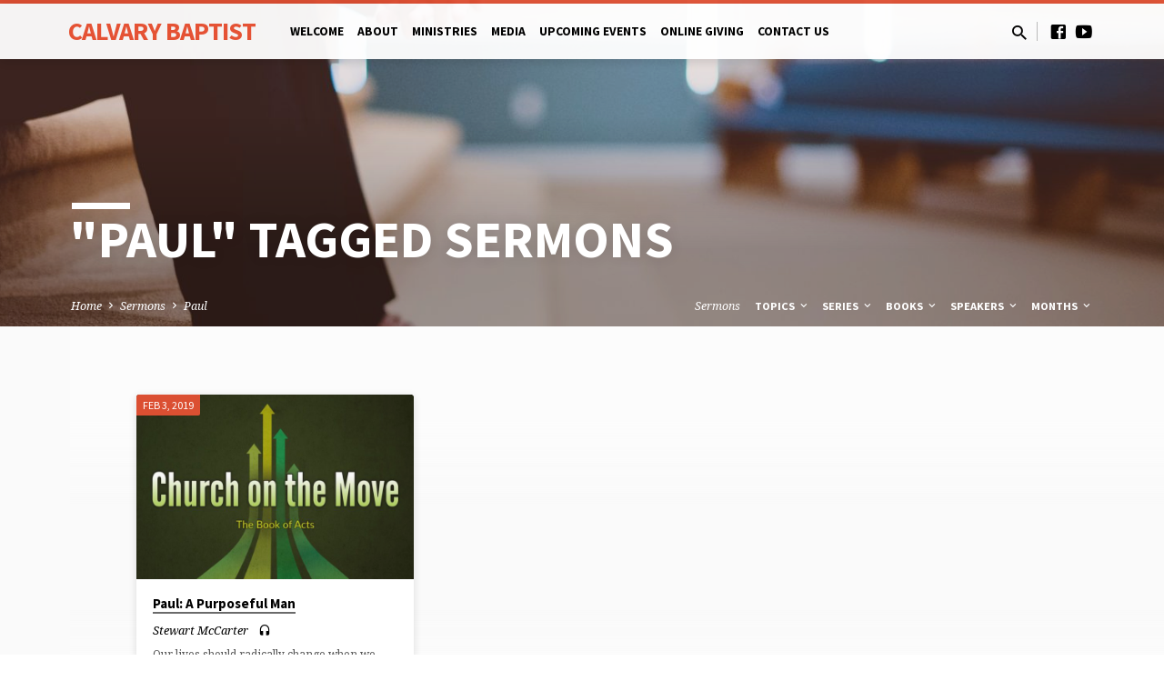

--- FILE ---
content_type: text/html; charset=UTF-8
request_url: https://www.cbcstaunton.org/sermon-tag/paul/
body_size: 16556
content:
<!DOCTYPE html>
<html class="no-js" lang="en-US">
<head>
<meta charset="UTF-8" />
<meta name="viewport" content="width=device-width, initial-scale=1">
<link rel="profile" href="http://gmpg.org/xfn/11">
<meta name='robots' content='index, follow, max-image-preview:large, max-snippet:-1, max-video-preview:-1' />
	<style>img:is([sizes="auto" i], [sizes^="auto," i]) { contain-intrinsic-size: 3000px 1500px }</style>
	
	<!-- This site is optimized with the Yoast SEO plugin v26.8 - https://yoast.com/product/yoast-seo-wordpress/ -->
	<title>Paul Archives - Calvary Baptist Church</title>
	<link rel="canonical" href="https://www.cbcstaunton.org/sermon-tag/paul/" />
	<meta property="og:locale" content="en_US" />
	<meta property="og:type" content="article" />
	<meta property="og:title" content="Paul Archives - Calvary Baptist Church" />
	<meta property="og:url" content="https://www.cbcstaunton.org/sermon-tag/paul/" />
	<meta property="og:site_name" content="Calvary Baptist Church" />
	<meta name="twitter:card" content="summary_large_image" />
	<script type="application/ld+json" class="yoast-schema-graph">{"@context":"https://schema.org","@graph":[{"@type":"CollectionPage","@id":"https://www.cbcstaunton.org/sermon-tag/paul/","url":"https://www.cbcstaunton.org/sermon-tag/paul/","name":"Paul Archives - Calvary Baptist Church","isPartOf":{"@id":"https://www.cbcstaunton.org/#website"},"primaryImageOfPage":{"@id":"https://www.cbcstaunton.org/sermon-tag/paul/#primaryimage"},"image":{"@id":"https://www.cbcstaunton.org/sermon-tag/paul/#primaryimage"},"thumbnailUrl":"https://www.cbcstaunton.org/wp-content/uploads/2018/03/21586608_1611298398900389_5660764128877622977_o-1000x563.jpg","breadcrumb":{"@id":"https://www.cbcstaunton.org/sermon-tag/paul/#breadcrumb"},"inLanguage":"en-US"},{"@type":"ImageObject","inLanguage":"en-US","@id":"https://www.cbcstaunton.org/sermon-tag/paul/#primaryimage","url":"https://www.cbcstaunton.org/wp-content/uploads/2018/03/21586608_1611298398900389_5660764128877622977_o-1000x563.jpg","contentUrl":"https://www.cbcstaunton.org/wp-content/uploads/2018/03/21586608_1611298398900389_5660764128877622977_o-1000x563.jpg","width":1000,"height":563},{"@type":"BreadcrumbList","@id":"https://www.cbcstaunton.org/sermon-tag/paul/#breadcrumb","itemListElement":[{"@type":"ListItem","position":1,"name":"Home","item":"https://www.cbcstaunton.org/"},{"@type":"ListItem","position":2,"name":"Paul"}]},{"@type":"WebSite","@id":"https://www.cbcstaunton.org/#website","url":"https://www.cbcstaunton.org/","name":"Calvary Baptist Church","description":"Called by God to Become His Disciple and Carry His Message","publisher":{"@id":"https://www.cbcstaunton.org/#organization"},"potentialAction":[{"@type":"SearchAction","target":{"@type":"EntryPoint","urlTemplate":"https://www.cbcstaunton.org/?s={search_term_string}"},"query-input":{"@type":"PropertyValueSpecification","valueRequired":true,"valueName":"search_term_string"}}],"inLanguage":"en-US"},{"@type":"Organization","@id":"https://www.cbcstaunton.org/#organization","name":"Calvary Baptist Church","url":"https://www.cbcstaunton.org/","logo":{"@type":"ImageObject","inLanguage":"en-US","@id":"https://www.cbcstaunton.org/#/schema/logo/image/","url":"https://www.cbcstaunton.org/wp-content/uploads/2019/08/CBC-logo-square.png","contentUrl":"https://www.cbcstaunton.org/wp-content/uploads/2019/08/CBC-logo-square.png","width":1440,"height":1440,"caption":"Calvary Baptist Church"},"image":{"@id":"https://www.cbcstaunton.org/#/schema/logo/image/"},"sameAs":["https://www.facebook.com/CalvaryBaptistChurchStaunton/"]}]}</script>
	<!-- / Yoast SEO plugin. -->


<link rel='dns-prefetch' href='//fonts.googleapis.com' />
<link rel="alternate" type="application/rss+xml" title="Calvary Baptist Church &raquo; Feed" href="https://www.cbcstaunton.org/feed/" />
<link rel="alternate" type="application/rss+xml" title="Calvary Baptist Church &raquo; Comments Feed" href="https://www.cbcstaunton.org/comments/feed/" />
<link rel="alternate" type="text/calendar" title="Calvary Baptist Church &raquo; iCal Feed" href="https://www.cbcstaunton.org/events/?ical=1" />
<link rel="alternate" type="application/rss+xml" title="Calvary Baptist Church &raquo; Paul Sermon Tag Feed" href="https://www.cbcstaunton.org/sermon-tag/paul/feed/" />
<script type="text/javascript">
/* <![CDATA[ */
window._wpemojiSettings = {"baseUrl":"https:\/\/s.w.org\/images\/core\/emoji\/16.0.1\/72x72\/","ext":".png","svgUrl":"https:\/\/s.w.org\/images\/core\/emoji\/16.0.1\/svg\/","svgExt":".svg","source":{"concatemoji":"https:\/\/www.cbcstaunton.org\/wp-includes\/js\/wp-emoji-release.min.js?ver=6.8.3"}};
/*! This file is auto-generated */
!function(s,n){var o,i,e;function c(e){try{var t={supportTests:e,timestamp:(new Date).valueOf()};sessionStorage.setItem(o,JSON.stringify(t))}catch(e){}}function p(e,t,n){e.clearRect(0,0,e.canvas.width,e.canvas.height),e.fillText(t,0,0);var t=new Uint32Array(e.getImageData(0,0,e.canvas.width,e.canvas.height).data),a=(e.clearRect(0,0,e.canvas.width,e.canvas.height),e.fillText(n,0,0),new Uint32Array(e.getImageData(0,0,e.canvas.width,e.canvas.height).data));return t.every(function(e,t){return e===a[t]})}function u(e,t){e.clearRect(0,0,e.canvas.width,e.canvas.height),e.fillText(t,0,0);for(var n=e.getImageData(16,16,1,1),a=0;a<n.data.length;a++)if(0!==n.data[a])return!1;return!0}function f(e,t,n,a){switch(t){case"flag":return n(e,"\ud83c\udff3\ufe0f\u200d\u26a7\ufe0f","\ud83c\udff3\ufe0f\u200b\u26a7\ufe0f")?!1:!n(e,"\ud83c\udde8\ud83c\uddf6","\ud83c\udde8\u200b\ud83c\uddf6")&&!n(e,"\ud83c\udff4\udb40\udc67\udb40\udc62\udb40\udc65\udb40\udc6e\udb40\udc67\udb40\udc7f","\ud83c\udff4\u200b\udb40\udc67\u200b\udb40\udc62\u200b\udb40\udc65\u200b\udb40\udc6e\u200b\udb40\udc67\u200b\udb40\udc7f");case"emoji":return!a(e,"\ud83e\udedf")}return!1}function g(e,t,n,a){var r="undefined"!=typeof WorkerGlobalScope&&self instanceof WorkerGlobalScope?new OffscreenCanvas(300,150):s.createElement("canvas"),o=r.getContext("2d",{willReadFrequently:!0}),i=(o.textBaseline="top",o.font="600 32px Arial",{});return e.forEach(function(e){i[e]=t(o,e,n,a)}),i}function t(e){var t=s.createElement("script");t.src=e,t.defer=!0,s.head.appendChild(t)}"undefined"!=typeof Promise&&(o="wpEmojiSettingsSupports",i=["flag","emoji"],n.supports={everything:!0,everythingExceptFlag:!0},e=new Promise(function(e){s.addEventListener("DOMContentLoaded",e,{once:!0})}),new Promise(function(t){var n=function(){try{var e=JSON.parse(sessionStorage.getItem(o));if("object"==typeof e&&"number"==typeof e.timestamp&&(new Date).valueOf()<e.timestamp+604800&&"object"==typeof e.supportTests)return e.supportTests}catch(e){}return null}();if(!n){if("undefined"!=typeof Worker&&"undefined"!=typeof OffscreenCanvas&&"undefined"!=typeof URL&&URL.createObjectURL&&"undefined"!=typeof Blob)try{var e="postMessage("+g.toString()+"("+[JSON.stringify(i),f.toString(),p.toString(),u.toString()].join(",")+"));",a=new Blob([e],{type:"text/javascript"}),r=new Worker(URL.createObjectURL(a),{name:"wpTestEmojiSupports"});return void(r.onmessage=function(e){c(n=e.data),r.terminate(),t(n)})}catch(e){}c(n=g(i,f,p,u))}t(n)}).then(function(e){for(var t in e)n.supports[t]=e[t],n.supports.everything=n.supports.everything&&n.supports[t],"flag"!==t&&(n.supports.everythingExceptFlag=n.supports.everythingExceptFlag&&n.supports[t]);n.supports.everythingExceptFlag=n.supports.everythingExceptFlag&&!n.supports.flag,n.DOMReady=!1,n.readyCallback=function(){n.DOMReady=!0}}).then(function(){return e}).then(function(){var e;n.supports.everything||(n.readyCallback(),(e=n.source||{}).concatemoji?t(e.concatemoji):e.wpemoji&&e.twemoji&&(t(e.twemoji),t(e.wpemoji)))}))}((window,document),window._wpemojiSettings);
/* ]]> */
</script>
<style id='wp-emoji-styles-inline-css' type='text/css'>

	img.wp-smiley, img.emoji {
		display: inline !important;
		border: none !important;
		box-shadow: none !important;
		height: 1em !important;
		width: 1em !important;
		margin: 0 0.07em !important;
		vertical-align: -0.1em !important;
		background: none !important;
		padding: 0 !important;
	}
</style>
<link rel='stylesheet' id='wp-block-library-css' href='https://www.cbcstaunton.org/wp-includes/css/dist/block-library/style.min.css?ver=6.8.3' type='text/css' media='all' />
<style id='classic-theme-styles-inline-css' type='text/css'>
/*! This file is auto-generated */
.wp-block-button__link{color:#fff;background-color:#32373c;border-radius:9999px;box-shadow:none;text-decoration:none;padding:calc(.667em + 2px) calc(1.333em + 2px);font-size:1.125em}.wp-block-file__button{background:#32373c;color:#fff;text-decoration:none}
</style>
<style id='global-styles-inline-css' type='text/css'>
:root{--wp--preset--aspect-ratio--square: 1;--wp--preset--aspect-ratio--4-3: 4/3;--wp--preset--aspect-ratio--3-4: 3/4;--wp--preset--aspect-ratio--3-2: 3/2;--wp--preset--aspect-ratio--2-3: 2/3;--wp--preset--aspect-ratio--16-9: 16/9;--wp--preset--aspect-ratio--9-16: 9/16;--wp--preset--color--black: #000000;--wp--preset--color--cyan-bluish-gray: #abb8c3;--wp--preset--color--white: #fff;--wp--preset--color--pale-pink: #f78da7;--wp--preset--color--vivid-red: #cf2e2e;--wp--preset--color--luminous-vivid-orange: #ff6900;--wp--preset--color--luminous-vivid-amber: #fcb900;--wp--preset--color--light-green-cyan: #7bdcb5;--wp--preset--color--vivid-green-cyan: #00d084;--wp--preset--color--pale-cyan-blue: #8ed1fc;--wp--preset--color--vivid-cyan-blue: #0693e3;--wp--preset--color--vivid-purple: #9b51e0;--wp--preset--color--main: #e55234;--wp--preset--color--accent: #6b6b6b;--wp--preset--color--dark: #000;--wp--preset--color--light: #777;--wp--preset--color--light-bg: #f5f5f5;--wp--preset--gradient--vivid-cyan-blue-to-vivid-purple: linear-gradient(135deg,rgba(6,147,227,1) 0%,rgb(155,81,224) 100%);--wp--preset--gradient--light-green-cyan-to-vivid-green-cyan: linear-gradient(135deg,rgb(122,220,180) 0%,rgb(0,208,130) 100%);--wp--preset--gradient--luminous-vivid-amber-to-luminous-vivid-orange: linear-gradient(135deg,rgba(252,185,0,1) 0%,rgba(255,105,0,1) 100%);--wp--preset--gradient--luminous-vivid-orange-to-vivid-red: linear-gradient(135deg,rgba(255,105,0,1) 0%,rgb(207,46,46) 100%);--wp--preset--gradient--very-light-gray-to-cyan-bluish-gray: linear-gradient(135deg,rgb(238,238,238) 0%,rgb(169,184,195) 100%);--wp--preset--gradient--cool-to-warm-spectrum: linear-gradient(135deg,rgb(74,234,220) 0%,rgb(151,120,209) 20%,rgb(207,42,186) 40%,rgb(238,44,130) 60%,rgb(251,105,98) 80%,rgb(254,248,76) 100%);--wp--preset--gradient--blush-light-purple: linear-gradient(135deg,rgb(255,206,236) 0%,rgb(152,150,240) 100%);--wp--preset--gradient--blush-bordeaux: linear-gradient(135deg,rgb(254,205,165) 0%,rgb(254,45,45) 50%,rgb(107,0,62) 100%);--wp--preset--gradient--luminous-dusk: linear-gradient(135deg,rgb(255,203,112) 0%,rgb(199,81,192) 50%,rgb(65,88,208) 100%);--wp--preset--gradient--pale-ocean: linear-gradient(135deg,rgb(255,245,203) 0%,rgb(182,227,212) 50%,rgb(51,167,181) 100%);--wp--preset--gradient--electric-grass: linear-gradient(135deg,rgb(202,248,128) 0%,rgb(113,206,126) 100%);--wp--preset--gradient--midnight: linear-gradient(135deg,rgb(2,3,129) 0%,rgb(40,116,252) 100%);--wp--preset--font-size--small: 13px;--wp--preset--font-size--medium: 20px;--wp--preset--font-size--large: 36px;--wp--preset--font-size--x-large: 42px;--wp--preset--spacing--20: 0.44rem;--wp--preset--spacing--30: 0.67rem;--wp--preset--spacing--40: 1rem;--wp--preset--spacing--50: 1.5rem;--wp--preset--spacing--60: 2.25rem;--wp--preset--spacing--70: 3.38rem;--wp--preset--spacing--80: 5.06rem;--wp--preset--shadow--natural: 6px 6px 9px rgba(0, 0, 0, 0.2);--wp--preset--shadow--deep: 12px 12px 50px rgba(0, 0, 0, 0.4);--wp--preset--shadow--sharp: 6px 6px 0px rgba(0, 0, 0, 0.2);--wp--preset--shadow--outlined: 6px 6px 0px -3px rgba(255, 255, 255, 1), 6px 6px rgba(0, 0, 0, 1);--wp--preset--shadow--crisp: 6px 6px 0px rgba(0, 0, 0, 1);}:where(.is-layout-flex){gap: 0.5em;}:where(.is-layout-grid){gap: 0.5em;}body .is-layout-flex{display: flex;}.is-layout-flex{flex-wrap: wrap;align-items: center;}.is-layout-flex > :is(*, div){margin: 0;}body .is-layout-grid{display: grid;}.is-layout-grid > :is(*, div){margin: 0;}:where(.wp-block-columns.is-layout-flex){gap: 2em;}:where(.wp-block-columns.is-layout-grid){gap: 2em;}:where(.wp-block-post-template.is-layout-flex){gap: 1.25em;}:where(.wp-block-post-template.is-layout-grid){gap: 1.25em;}.has-black-color{color: var(--wp--preset--color--black) !important;}.has-cyan-bluish-gray-color{color: var(--wp--preset--color--cyan-bluish-gray) !important;}.has-white-color{color: var(--wp--preset--color--white) !important;}.has-pale-pink-color{color: var(--wp--preset--color--pale-pink) !important;}.has-vivid-red-color{color: var(--wp--preset--color--vivid-red) !important;}.has-luminous-vivid-orange-color{color: var(--wp--preset--color--luminous-vivid-orange) !important;}.has-luminous-vivid-amber-color{color: var(--wp--preset--color--luminous-vivid-amber) !important;}.has-light-green-cyan-color{color: var(--wp--preset--color--light-green-cyan) !important;}.has-vivid-green-cyan-color{color: var(--wp--preset--color--vivid-green-cyan) !important;}.has-pale-cyan-blue-color{color: var(--wp--preset--color--pale-cyan-blue) !important;}.has-vivid-cyan-blue-color{color: var(--wp--preset--color--vivid-cyan-blue) !important;}.has-vivid-purple-color{color: var(--wp--preset--color--vivid-purple) !important;}.has-black-background-color{background-color: var(--wp--preset--color--black) !important;}.has-cyan-bluish-gray-background-color{background-color: var(--wp--preset--color--cyan-bluish-gray) !important;}.has-white-background-color{background-color: var(--wp--preset--color--white) !important;}.has-pale-pink-background-color{background-color: var(--wp--preset--color--pale-pink) !important;}.has-vivid-red-background-color{background-color: var(--wp--preset--color--vivid-red) !important;}.has-luminous-vivid-orange-background-color{background-color: var(--wp--preset--color--luminous-vivid-orange) !important;}.has-luminous-vivid-amber-background-color{background-color: var(--wp--preset--color--luminous-vivid-amber) !important;}.has-light-green-cyan-background-color{background-color: var(--wp--preset--color--light-green-cyan) !important;}.has-vivid-green-cyan-background-color{background-color: var(--wp--preset--color--vivid-green-cyan) !important;}.has-pale-cyan-blue-background-color{background-color: var(--wp--preset--color--pale-cyan-blue) !important;}.has-vivid-cyan-blue-background-color{background-color: var(--wp--preset--color--vivid-cyan-blue) !important;}.has-vivid-purple-background-color{background-color: var(--wp--preset--color--vivid-purple) !important;}.has-black-border-color{border-color: var(--wp--preset--color--black) !important;}.has-cyan-bluish-gray-border-color{border-color: var(--wp--preset--color--cyan-bluish-gray) !important;}.has-white-border-color{border-color: var(--wp--preset--color--white) !important;}.has-pale-pink-border-color{border-color: var(--wp--preset--color--pale-pink) !important;}.has-vivid-red-border-color{border-color: var(--wp--preset--color--vivid-red) !important;}.has-luminous-vivid-orange-border-color{border-color: var(--wp--preset--color--luminous-vivid-orange) !important;}.has-luminous-vivid-amber-border-color{border-color: var(--wp--preset--color--luminous-vivid-amber) !important;}.has-light-green-cyan-border-color{border-color: var(--wp--preset--color--light-green-cyan) !important;}.has-vivid-green-cyan-border-color{border-color: var(--wp--preset--color--vivid-green-cyan) !important;}.has-pale-cyan-blue-border-color{border-color: var(--wp--preset--color--pale-cyan-blue) !important;}.has-vivid-cyan-blue-border-color{border-color: var(--wp--preset--color--vivid-cyan-blue) !important;}.has-vivid-purple-border-color{border-color: var(--wp--preset--color--vivid-purple) !important;}.has-vivid-cyan-blue-to-vivid-purple-gradient-background{background: var(--wp--preset--gradient--vivid-cyan-blue-to-vivid-purple) !important;}.has-light-green-cyan-to-vivid-green-cyan-gradient-background{background: var(--wp--preset--gradient--light-green-cyan-to-vivid-green-cyan) !important;}.has-luminous-vivid-amber-to-luminous-vivid-orange-gradient-background{background: var(--wp--preset--gradient--luminous-vivid-amber-to-luminous-vivid-orange) !important;}.has-luminous-vivid-orange-to-vivid-red-gradient-background{background: var(--wp--preset--gradient--luminous-vivid-orange-to-vivid-red) !important;}.has-very-light-gray-to-cyan-bluish-gray-gradient-background{background: var(--wp--preset--gradient--very-light-gray-to-cyan-bluish-gray) !important;}.has-cool-to-warm-spectrum-gradient-background{background: var(--wp--preset--gradient--cool-to-warm-spectrum) !important;}.has-blush-light-purple-gradient-background{background: var(--wp--preset--gradient--blush-light-purple) !important;}.has-blush-bordeaux-gradient-background{background: var(--wp--preset--gradient--blush-bordeaux) !important;}.has-luminous-dusk-gradient-background{background: var(--wp--preset--gradient--luminous-dusk) !important;}.has-pale-ocean-gradient-background{background: var(--wp--preset--gradient--pale-ocean) !important;}.has-electric-grass-gradient-background{background: var(--wp--preset--gradient--electric-grass) !important;}.has-midnight-gradient-background{background: var(--wp--preset--gradient--midnight) !important;}.has-small-font-size{font-size: var(--wp--preset--font-size--small) !important;}.has-medium-font-size{font-size: var(--wp--preset--font-size--medium) !important;}.has-large-font-size{font-size: var(--wp--preset--font-size--large) !important;}.has-x-large-font-size{font-size: var(--wp--preset--font-size--x-large) !important;}
:where(.wp-block-post-template.is-layout-flex){gap: 1.25em;}:where(.wp-block-post-template.is-layout-grid){gap: 1.25em;}
:where(.wp-block-columns.is-layout-flex){gap: 2em;}:where(.wp-block-columns.is-layout-grid){gap: 2em;}
:root :where(.wp-block-pullquote){font-size: 1.5em;line-height: 1.6;}
</style>
<link rel='stylesheet' id='rtec_styles-css' href='https://www.cbcstaunton.org/wp-content/plugins/registrations-for-the-events-calendar/css/rtec-styles.css?ver=2.13.9' type='text/css' media='all' />
<link rel='stylesheet' id='saved-google-fonts-css' href='//fonts.googleapis.com/css?family=Source+Sans+Pro:300,400,600,700,300italic,400italic,600italic,700italic%7CNoto+Serif:400,700,400italic,700italic' type='text/css' media='all' />
<link rel='stylesheet' id='materialdesignicons-css' href='https://www.cbcstaunton.org/wp-content/themes/saved/css/materialdesignicons.min.css?ver=2.2.1' type='text/css' media='all' />
<link rel='stylesheet' id='saved-style-css' href='https://www.cbcstaunton.org/wp-content/themes/saved/style.css?ver=2.2.1' type='text/css' media='all' />
<script type="text/javascript" src="https://www.cbcstaunton.org/wp-includes/js/jquery/jquery.min.js?ver=3.7.1" id="jquery-core-js"></script>
<script type="text/javascript" src="https://www.cbcstaunton.org/wp-includes/js/jquery/jquery-migrate.min.js?ver=3.4.1" id="jquery-migrate-js"></script>
<script type="text/javascript" id="ctfw-ie-unsupported-js-extra">
/* <![CDATA[ */
var ctfw_ie_unsupported = {"default_version":"7","min_version":"5","max_version":"9","version":"9","message":"You are using an outdated version of Internet Explorer. Please upgrade your browser to use this site.","redirect_url":"https:\/\/browsehappy.com\/"};
/* ]]> */
</script>
<script type="text/javascript" src="https://www.cbcstaunton.org/wp-content/themes/saved/framework/js/ie-unsupported.js?ver=2.2.1" id="ctfw-ie-unsupported-js"></script>
<script type="text/javascript" src="https://www.cbcstaunton.org/wp-content/themes/saved/framework/js/jquery.fitvids.js?ver=2.2.1" id="fitvids-js"></script>
<script type="text/javascript" id="ctfw-responsive-embeds-js-extra">
/* <![CDATA[ */
var ctfw_responsive_embeds = {"wp_responsive_embeds":"1"};
/* ]]> */
</script>
<script type="text/javascript" src="https://www.cbcstaunton.org/wp-content/themes/saved/framework/js/responsive-embeds.js?ver=2.2.1" id="ctfw-responsive-embeds-js"></script>
<script type="text/javascript" src="https://www.cbcstaunton.org/wp-content/themes/saved/js/lib/superfish.modified.js?ver=2.2.1" id="superfish-js"></script>
<script type="text/javascript" src="https://www.cbcstaunton.org/wp-content/themes/saved/js/lib/supersubs.js?ver=2.2.1" id="supersubs-js"></script>
<script type="text/javascript" src="https://www.cbcstaunton.org/wp-content/themes/saved/js/lib/jquery.meanmenu.modified.js?ver=2.2.1" id="jquery-meanmenu-js"></script>
<script type="text/javascript" src="https://www.cbcstaunton.org/wp-content/themes/saved/js/lib/js.cookie.min.js?ver=2.2.1" id="js-cookie-js"></script>
<script type="text/javascript" src="https://www.cbcstaunton.org/wp-content/themes/saved/js/lib/jquery.waitforimages.min.js?ver=2.2.1" id="jquery-waitforimages-js"></script>
<script type="text/javascript" src="https://www.cbcstaunton.org/wp-content/themes/saved/js/lib/jquery.dropdown.min.js?ver=2.2.1" id="jquery-dropdown-js"></script>
<script type="text/javascript" src="https://www.cbcstaunton.org/wp-content/themes/saved/js/lib/jquery.matchHeight-min.js?ver=2.2.1" id="jquery-matchHeight-js"></script>
<script type="text/javascript" src="https://www.cbcstaunton.org/wp-content/themes/saved/js/lib/scrollreveal.min.js?ver=2.2.1" id="scrollreveal-js"></script>
<script type="text/javascript" id="saved-main-js-extra">
/* <![CDATA[ */
var saved_main = {"site_path":"\/","home_url":"https:\/\/www.cbcstaunton.org","theme_url":"https:\/\/www.cbcstaunton.org\/wp-content\/themes\/saved","is_ssl":"1","mobile_menu_close":"saved-icon saved-icon-mobile-menu-close mdi mdi-close","scroll_animations":"1","comment_name_required":"1","comment_email_required":"1","comment_name_error_required":"Required","comment_email_error_required":"Required","comment_email_error_invalid":"Invalid Email","comment_url_error_invalid":"Invalid URL","comment_message_error_required":"Comment Required"};
/* ]]> */
</script>
<script type="text/javascript" src="https://www.cbcstaunton.org/wp-content/themes/saved/js/main.js?ver=2.2.1" id="saved-main-js"></script>
<link rel="https://api.w.org/" href="https://www.cbcstaunton.org/wp-json/" /><link rel="alternate" title="JSON" type="application/json" href="https://www.cbcstaunton.org/wp-json/wp/v2/ctc_sermon_tag/227" /><link rel="EditURI" type="application/rsd+xml" title="RSD" href="https://www.cbcstaunton.org/xmlrpc.php?rsd" />
<div id="fb-root"></div>
<script async defer crossorigin="anonymous" src="https://connect.facebook.net/en_US/sdk.js#xfbml=1&version=v6.0"></script>                    <!-- Tracking code generated with Simple Universal Google Analytics plugin v1.0.5 -->
                    <script>
                    (function(i,s,o,g,r,a,m){i['GoogleAnalyticsObject']=r;i[r]=i[r]||function(){
                    (i[r].q=i[r].q||[]).push(arguments)},i[r].l=1*new Date();a=s.createElement(o),
                    m=s.getElementsByTagName(o)[0];a.async=1;a.src=g;m.parentNode.insertBefore(a,m)
                    })(window,document,'script','//www.google-analytics.com/analytics.js','ga');

                    ga('create', 'UA-77901105-21', 'auto');
                    ga('send', 'pageview');

                    </script>
                    <!-- / Simple Universal Google Analytics plugin --><meta name="tec-api-version" content="v1"><meta name="tec-api-origin" content="https://www.cbcstaunton.org"><link rel="alternate" href="https://www.cbcstaunton.org/wp-json/tribe/events/v1/" />
<style type="text/css">.has-main-background-color,p.has-main-background-color { background-color: #e55234; }.has-main-color,p.has-main-color { color: #e55234; }.has-accent-background-color,p.has-accent-background-color { background-color: #6b6b6b; }.has-accent-color,p.has-accent-color { color: #6b6b6b; }.has-dark-background-color,p.has-dark-background-color { background-color: #000; }.has-dark-color,p.has-dark-color { color: #000; }.has-light-background-color,p.has-light-background-color { background-color: #777; }.has-light-color,p.has-light-color { color: #777; }.has-light-bg-background-color,p.has-light-bg-background-color { background-color: #f5f5f5; }.has-light-bg-color,p.has-light-bg-color { color: #f5f5f5; }.has-white-background-color,p.has-white-background-color { background-color: #fff; }.has-white-color,p.has-white-color { color: #fff; }</style>

<style type="text/css">
#saved-logo-text {
	font-family: 'Source Sans Pro', Arial, Helvetica, sans-serif;
}

.saved-entry-content h1, .saved-entry-content h2, .saved-entry-content h3, .saved-entry-content h4, .saved-entry-content h5, .saved-entry-content h6, .saved-entry-content .saved-h1, .saved-entry-content .saved-h2, .saved-entry-content .saved-h3, .saved-entry-content .saved-h4, .saved-entry-content .saved-h5, .saved-entry-content .saved-h6, .saved-widget .saved-entry-compact-header h3, .mce-content-body h1, .mce-content-body h2, .mce-content-body h3, .mce-content-body h4, .mce-content-body h5, .mce-content-body h6, .textwidget h1, .textwidget h2, .textwidget h3, .textwidget h4, .textwidget h5, .textwidget h6, .saved-bg-section-content h1, .saved-bg-section-content h2, #saved-banner-title div, .saved-widget-title, .saved-caption-image-title, #saved-comments-title, #reply-title, .saved-nav-block-title, .has-drop-cap:not(:focus):first-letter, .saved-entry-content h1, .saved-entry-content h2, .saved-entry-content h3, .saved-entry-content h4, .saved-entry-content h5, .saved-entry-content h6, .saved-entry-content .saved-h1, .saved-entry-content .saved-h2, .saved-entry-content .saved-h3, .saved-entry-content .saved-h4, .saved-entry-content .saved-h5, .saved-entry-content .saved-h6, .mce-content-body h1, .mce-content-body h2, .mce-content-body h3, .mce-content-body h4, .mce-content-body h5, .mce-content-body h6 {
	font-family: 'Source Sans Pro', Arial, Helvetica, sans-serif;
}

#saved-header-menu-content, .mean-container .mean-nav, #saved-header-bottom, .jq-dropdown, #saved-footer-menu, .saved-pagination, .saved-comment-title, .wp-block-latest-comments__comment-author, .saved-entry-full-content a:not(.saved-icon), .saved-entry-full-meta a:not(.saved-icon), .saved-entry-full-footer a, .saved-comment-content a, .saved-map-section a, #respond a, .textwidget a, .widget_ctfw-giving a, .widget_mc4wp_form_widget a, .saved-entry-full-meta-second-line a, #saved-map-section-date .saved-map-section-item-note a, .widget_rss li a, .saved-entry-short-title, .saved-entry-short-title a, .saved-colored-section-title, .saved-entry-compact-right h3, .saved-entry-compact-right h3 a, .saved-sticky-item, .saved-bg-section-text a, .saved-image-section-text a, #saved-sticky-content-custom-content a, .mce-content-body a, .saved-nav-left-right a, select, .saved-button, .saved-buttons-list a, .saved-menu-button > a, input[type=submit], .widget_tag_cloud a, .wp-block-file .wp-block-file__button, .widget_categories > ul, .widget_ctfw-categories > ul, .widget_ctfw-archives > ul, .widget_ctfw-galleries > ul, .widget_recent_entries > ul, .widget_archive > ul, .widget_meta > ul, .widget_pages > ul, .widget_links > ul, .widget_nav_menu ul.menu, .widget_calendar #wp-calendar nav span, .wp-block-calendar #wp-calendar nav span, .saved-entry-compact-image time, .saved-entry-short-label, .saved-colored-section-label, .saved-sticky-item-date, #saved-map-section-address, .saved-entry-full-date, .saved-entry-full-meta-bold, #saved-map-section-date .saved-map-section-item-text, .widget_calendar #wp-calendar caption, .widget_calendar #wp-calendar th, .saved-calendar-table-header-content, .wp-block-calendar #wp-calendar caption, .wp-block-calendar #wp-calendar th, dt, .saved-entry-content th, .mce-content-body th, blockquote cite, #respond label:not(.error):not([for=wp-comment-cookies-consent]), .wp-block-table tr:first-of-type strong, .wp-block-search__label {
	font-family: 'Source Sans Pro', Arial, Helvetica, sans-serif;
}

body, #cancel-comment-reply-link, .saved-entry-short-meta a:not(.saved-icon), .saved-entry-content-short a, .ctfw-breadcrumbs, .saved-caption-image-description, .saved-entry-full-meta-second-line, #saved-header-archives-section-name, .saved-comment-title span, #saved-calendar-title-category, #saved-header-search-mobile input[type=text], .saved-entry-full-content .saved-sermon-index-list li li a:not(.saved-icon), pre.wp-block-verse {
	font-family: 'Noto Serif', Georgia, 'Bitstream Vera Serif', 'Times New Roman', Times, serif;
}

 {
	background-color: #e55234;
}

.saved-color-main-bg, .sf-menu ul, .saved-calendar-table-header, .saved-calendar-table-top, .saved-calendar-table-header-row, .mean-container .mean-nav, .jq-dropdown .jq-dropdown-menu, .jq-dropdown .jq-dropdown-panel, .tooltipster-sidetip.saved-tooltipster .tooltipster-box, .saved-entry-compact-image time, .saved-entry-short-label, #saved-sticky, .has-main-background-color, p.has-main-background-color {
	background-color: rgba(229, 82, 52, 0.95);
}

.saved-calendar-table-header {
	border-color: #e55234 !important;
}

#saved-header-top.saved-header-has-line, .saved-calendar-table-header {
	border-color: rgba(229, 82, 52, 0.95);
}

#saved-logo-text, #saved-logo-text a, .mean-container .mean-nav ul li a.mean-expand, .has-main-color, p.has-main-color {
	color: #e55234 !important;
}

a, a:hover, #saved-header-menu-content > li:hover > a, #saved-map-section-list a:hover, #saved-header-search a:hover, #saved-header-search-opened .saved-search-button, #saved-header-icons a:hover, .saved-entry-short-icons .saved-icon:hover, .saved-entry-compact-icons .saved-icon:hover, .saved-entry-full-meta a:hover, #saved-calendar-remove-category a:hover, #saved-calendar-header-right a, .mean-container .saved-icon-mobile-menu-close, #saved-map-section-marker .saved-icon, .saved-entry-full-content .saved-entry-short-meta a:hover, .saved-entry-full-meta > li a.mdi:hover, .widget_search .saved-search-button:hover, #respond a:hover {
	color: #6b6b6b;
}

.saved-entry-content a:hover:not(.saved-button):not(.wp-block-file__button), .saved-entry-compact-right a:hover, .saved-entry-full-meta a:hover, .saved-button.saved-button-light:hover, .saved-buttons-list a.saved-button-light:hover, .saved-button:hover, .saved-buttons-list a:hover, input[type=submit]:hover, .widget_tag_cloud a:hover, .saved-nav-left-right a:hover, .wp-block-file .wp-block-file__button:hover, .has-accent-color, p.has-accent-color {
	color: #6b6b6b !important;
}

.saved-entry-short-title a, .saved-entry-compact-right h3 a, .saved-entry-full-content a:not(.saved-button):not(.saved-button-light):not(.wp-block-file__button), .saved-entry-full-meta a:not(.saved-button), .saved-entry-full-footer a:not(.saved-button), .saved-comments a:not(.saved-button), .saved-map-section a:not(.saved-button), #respond a:not(.saved-button), .saved-compact-content a:not(.saved-button), .textwidget a:not(.saved-button), .widget_ctfw-giving a, .widget_mc4wp_form_widget a, .saved-image-section-text a, .mce-content-body a, .saved-entry-content h1::before, .saved-entry-content h2::before, .saved-entry-content h3::before, .saved-entry-content h4::before, .saved-entry-content h5::before, .saved-entry-content h6::before, .saved-entry-content .saved-h1::before, .saved-entry-content .saved-h2::before, .saved-entry-content .saved-h3::before, .saved-entry-content .saved-h4::before, .saved-entry-content .saved-h5::before, .saved-entry-content .saved-h6::before, .mce-content-body h1::before, .mce-content-body h2::before, .mce-content-body h3::before, .mce-content-body h4::before, .mce-content-body h5::before, .mce-content-body h6::before, .saved-widget-title::before, #saved-comments-title::before, #reply-title::before, .saved-nav-block-title::before, .saved-entry-full-meta-label::before, dt::before, .saved-entry-content th::before, .mce-content-body th::before, #saved-map-section-address::before, #saved-header-search input[type=text]:focus, input:focus, textarea:focus {
	border-color: #6b6b6b;
}

 {
	border-left-color: #6b6b6b;
}

.saved-button, .saved-buttons-list a, .saved-menu-button > a, input[type=submit], .widget_tag_cloud a, .saved-nav-left-right a, .wp-block-file .wp-block-file__button, .has-accent-background-color, p.has-accent-background-color {
	background-color: #6b6b6b;
}
</style>
<script type="text/javascript">

jQuery( 'html' )
 	.removeClass( 'no-js' )
 	.addClass( 'js' );

</script>
<link rel="icon" href="https://www.cbcstaunton.org/wp-content/uploads/2018/01/cropped-CBC-Staunton_V_Color-LG_COLOR-1-150x150.png" sizes="32x32" />
<link rel="icon" href="https://www.cbcstaunton.org/wp-content/uploads/2018/01/cropped-CBC-Staunton_V_Color-LG_COLOR-1-220x220.png" sizes="192x192" />
<link rel="apple-touch-icon" href="https://www.cbcstaunton.org/wp-content/uploads/2018/01/cropped-CBC-Staunton_V_Color-LG_COLOR-1-220x220.png" />
<meta name="msapplication-TileImage" content="https://www.cbcstaunton.org/wp-content/uploads/2018/01/cropped-CBC-Staunton_V_Color-LG_COLOR-1-300x300.png" />
</head>
<body class="archive tax-ctc_sermon_tag term-paul term-227 wp-embed-responsive wp-theme-saved tribe-no-js ctfw-has-loop-multiple saved-logo-font-source-sans-pro saved-heading-font-source-sans-pro saved-nav-font-source-sans-pro saved-body-font-noto-serif saved-no-logo-image saved-has-uppercase saved-has-heading-accents saved-content-width-980">

<header id="saved-header">

	
<div id="saved-header-top" class="saved-header-has-line saved-header-has-search saved-header-has-icons">

	<div>

		<div id="saved-header-top-bg"></div>

		<div id="saved-header-top-container" class="saved-centered-large">

			<div id="saved-header-top-inner">

				
<div id="saved-logo">

	<div id="saved-logo-content">

		
			<div id="saved-logo-text" class="saved-logo-text-large">
				<div id="saved-logo-text-inner">
					<a href="https://www.cbcstaunton.org/">
						Calvary Baptist 					</a>
				</div>
			</div>

		
	</div>

</div>

				<nav id="saved-header-menu">

					<div id="saved-header-menu-inner">

						<ul id="saved-header-menu-content" class="sf-menu"><li id="menu-item-3464" class="menu-item menu-item-type-custom menu-item-object-custom menu-item-has-children menu-item-3464"><a href="#">Welcome</a>
<ul class="sub-menu">
	<li id="menu-item-3559" class="menu-item menu-item-type-post_type menu-item-object-page menu-item-3559"><a href="https://www.cbcstaunton.org/what-to-expect/">What to Expect</a></li>
	<li id="menu-item-3558" class="menu-item menu-item-type-post_type menu-item-object-page menu-item-3558"><a href="https://www.cbcstaunton.org/directions/">Directions</a></li>
</ul>
</li>
<li id="menu-item-3465" class="menu-item menu-item-type-custom menu-item-object-custom menu-item-has-children menu-item-3465"><a href="#">About</a>
<ul class="sub-menu">
	<li id="menu-item-3508" class="menu-item menu-item-type-post_type menu-item-object-page menu-item-3508"><a href="https://www.cbcstaunton.org/our-vision-purpose-mission-statement-and-core-values/">Our Beliefs</a></li>
	<li id="menu-item-3454" class="menu-item menu-item-type-taxonomy menu-item-object-ctc_person_group menu-item-3454"><a href="https://www.cbcstaunton.org/group/pastors/">Pastors &amp; Staff</a></li>
	<li id="menu-item-3563" class="menu-item menu-item-type-post_type menu-item-object-page menu-item-3563"><a href="https://www.cbcstaunton.org/sunday-worship-services/">Worship</a></li>
	<li id="menu-item-3549" class="menu-item menu-item-type-post_type menu-item-object-page menu-item-3549"><a href="https://www.cbcstaunton.org/our-community/">Missions</a></li>
	<li id="menu-item-4043" class="menu-item menu-item-type-post_type menu-item-object-page menu-item-4043"><a href="https://www.cbcstaunton.org/constitutional-officers/">Pastoral Council</a></li>
</ul>
</li>
<li id="menu-item-3466" class="menu-item menu-item-type-custom menu-item-object-custom menu-item-has-children menu-item-3466"><a href="#">Ministries</a>
<ul class="sub-menu">
	<li id="menu-item-3534" class="menu-item menu-item-type-post_type menu-item-object-page menu-item-3534"><a href="https://www.cbcstaunton.org/sunday-school-bible-study-staunton-va/">Sunday School</a></li>
	<li id="menu-item-3544" class="menu-item menu-item-type-post_type menu-item-object-page menu-item-3544"><a href="https://www.cbcstaunton.org/children/">Children</a></li>
	<li id="menu-item-3535" class="menu-item menu-item-type-post_type menu-item-object-page menu-item-3535"><a href="https://www.cbcstaunton.org/students/">Students</a></li>
	<li id="menu-item-3533" class="menu-item menu-item-type-post_type menu-item-object-page menu-item-3533"><a href="https://www.cbcstaunton.org/womens-ministry/">Women’s Ministry</a></li>
	<li id="menu-item-3532" class="menu-item menu-item-type-post_type menu-item-object-page menu-item-3532"><a href="https://www.cbcstaunton.org/mens-ministry/">Men’s Ministry</a></li>
	<li id="menu-item-3530" class="menu-item menu-item-type-post_type menu-item-object-page menu-item-3530"><a href="https://www.cbcstaunton.org/seniors/">Seniors</a></li>
	<li id="menu-item-3528" class="menu-item menu-item-type-post_type menu-item-object-page menu-item-3528"><a href="https://www.cbcstaunton.org/food-pantryclothes-closet/">Food Pantry/Clothes Closet</a></li>
</ul>
</li>
<li id="menu-item-3475" class="menu-item menu-item-type-post_type menu-item-object-page menu-item-has-children menu-item-3475"><a href="https://www.cbcstaunton.org/sermon-archive/">Media</a>
<ul class="sub-menu">
	<li id="menu-item-5237" class="menu-item menu-item-type-post_type menu-item-object-page menu-item-5237"><a href="https://www.cbcstaunton.org/musicworship/service-broadcast/">Service Broadcast</a></li>
</ul>
</li>
<li id="menu-item-6897" class="menu-item menu-item-type-post_type menu-item-object-page menu-item-6897"><a href="https://www.cbcstaunton.org/calendar/upcoming-events/">Upcoming Events</a></li>
<li id="menu-item-3724" class="menu-item menu-item-type-post_type menu-item-object-page menu-item-3724"><a href="https://www.cbcstaunton.org/online-giving/">Online Giving</a></li>
<li id="menu-item-6591" class="menu-item menu-item-type-post_type menu-item-object-page menu-item-6591"><a href="https://www.cbcstaunton.org/contact/">Contact Us</a></li>
</ul>
					</div>

				</nav>

				
					<div id="saved-header-search" role="search">

						<div id="saved-header-search-opened">

							
<div class="saved-search-form">

	<form method="get" action="https://www.cbcstaunton.org/">

		<label class="screen-reader-text">Search</label>

		<div class="saved-search-field">
			<input type="text" name="s" aria-label="Search">
		</div>

				<a href="#" onClick="jQuery( this ).parent( 'form' ).trigger('submit'); return false;" class="saved-search-button saved-icon saved-icon-search-button mdi mdi-magnify" title="Search"></a>

	</form>

</div>

							<a href="#" id="saved-header-search-close" class="saved-icon saved-icon-search-cancel mdi mdi-close" title="Close Search"></a>

						</div>

						<div id="saved-header-search-closed">
							<a href="#" id="saved-header-search-open" class="saved-icon saved-icon-search-button mdi mdi-magnify" title="Open Search"></a>
						</div>

					</div>

				
				
					<div id="saved-header-icons-divider">
						<div id="saved-header-icons-divider-line"></div>
					</div>

				
				
					<div id="saved-header-icons">
						<ul class="saved-list-icons">
	<li><a href="https://www.facebook.com/CalvaryBaptistChurchStaunton/" class="mdi mdi-facebook-box" title="Facebook" target="_blank" rel="noopener noreferrer"></a></li>
	<li><a href="https://www.youtube.com/channel/UCKAl_ePVziWAgOnFkrYkDFw" class="mdi mdi-youtube-play" title="YouTube" target="_blank" rel="noopener noreferrer"></a></li>
</ul>					</div>

				
				<div id="saved-header-mobile-menu"></div>

			</div>

		</div>

	</div>

</div>

	
<div id="saved-banner" class="saved-color-main-bg saved-banner-title-length-20 saved-has-header-image saved-has-header-title saved-has-breadcrumbs saved-has-header-archives saved-has-header-bottom">

	
		<div id="saved-banner-image" style="opacity: 0.95; background-image: url(https://www.cbcstaunton.org/wp-content/uploads/2018/03/ben-white-292680-unsplash-2-1600x400.jpg);">

			<div id="saved-banner-image-brightness" style="opacity: 0.1;"></div>

			<div class="saved-banner-image-gradient"></div>

		</div>

	
	<div id="saved-banner-inner" class="saved-centered-large">

		
		<div id="saved-banner-title">
						<div class="saved-h1">"Paul" Tagged Sermons</div>
		</div>

	</div>

	
		<div id="saved-header-bottom">

			<div id="saved-header-bottom-inner" class="saved-centered-large saved-clearfix">

				<div class="ctfw-breadcrumbs"><a href="https://www.cbcstaunton.org/">Home</a> <span class="saved-breadcrumb-separator saved-icon saved-icon-breadcrumb-separator mdi mdi-chevron-right"></span> <a href="https://www.cbcstaunton.org/sermons/">Sermons</a> <span class="saved-breadcrumb-separator saved-icon saved-icon-breadcrumb-separator mdi mdi-chevron-right"></span> <a href="https://www.cbcstaunton.org/sermon-tag/paul/">Paul</a></div>
				
					<ul id="saved-header-archives">

						<li id="saved-header-archives-section-name" class="saved-header-archive-top">

							
															<a href="https://www.cbcstaunton.org/sermon-archive/">Sermons</a>
							
						</li>

						
							
								<li class="saved-header-archive-top">

									<a href="#" class="saved-header-archive-top-name">
										Topics										<span class="saved-icon saved-icon-archive-dropdown mdi mdi-chevron-down"></span>
									</a>

									<div id="saved-header-sermon-topic-dropdown" class="saved-header-archive-dropdown jq-dropdown">

			  							<div class="jq-dropdown-panel">

											<ul class="saved-header-archive-list">

												
													<li>

														<a href="https://www.cbcstaunton.org/sermon-topic/acts/" title="Acts">Acts</a>

																													<span class="saved-header-archive-dropdown-count">30</span>
														
													</li>

												
													<li>

														<a href="https://www.cbcstaunton.org/sermon-topic/arrogance/" title="arrogance">arrogance</a>

																													<span class="saved-header-archive-dropdown-count">1</span>
														
													</li>

												
													<li>

														<a href="https://www.cbcstaunton.org/sermon-topic/authority/" title="authority">authority</a>

																													<span class="saved-header-archive-dropdown-count">2</span>
														
													</li>

												
													<li>

														<a href="https://www.cbcstaunton.org/sermon-topic/baptism/" title="baptism">baptism</a>

																													<span class="saved-header-archive-dropdown-count">1</span>
														
													</li>

												
													<li>

														<a href="https://www.cbcstaunton.org/sermon-topic/beatitudes/" title="Beatitudes">Beatitudes</a>

																													<span class="saved-header-archive-dropdown-count">1</span>
														
													</li>

												
													<li>

														<a href="https://www.cbcstaunton.org/sermon-topic/begining/" title="begining">begining</a>

																													<span class="saved-header-archive-dropdown-count">5</span>
														
													</li>

												
													<li>

														<a href="https://www.cbcstaunton.org/sermon-topic/birthright/" title="birthright">birthright</a>

																													<span class="saved-header-archive-dropdown-count">1</span>
														
													</li>

												
													<li>

														<a href="https://www.cbcstaunton.org/sermon-topic/bless-your-children/" title="Bless your children">Bless your children</a>

																													<span class="saved-header-archive-dropdown-count">1</span>
														
													</li>

												
													<li>

														<a href="https://www.cbcstaunton.org/sermon-topic/blessing/" title="blessing">blessing</a>

																													<span class="saved-header-archive-dropdown-count">3</span>
														
													</li>

												
													<li>

														<a href="https://www.cbcstaunton.org/sermon-topic/children/" title="Children">Children</a>

																													<span class="saved-header-archive-dropdown-count">1</span>
														
													</li>

												
													<li>

														<a href="https://www.cbcstaunton.org/sermon-topic/choices/" title="Choices">Choices</a>

																													<span class="saved-header-archive-dropdown-count">1</span>
														
													</li>

												
													<li>

														<a href="https://www.cbcstaunton.org/sermon-topic/christ-alone/" title="Christ Alone">Christ Alone</a>

																													<span class="saved-header-archive-dropdown-count">1</span>
														
													</li>

												
													<li>

														<a href="https://www.cbcstaunton.org/sermon-topic/christmas/" title="Christmas">Christmas</a>

																													<span class="saved-header-archive-dropdown-count">2</span>
														
													</li>

												
													<li>

														<a href="https://www.cbcstaunton.org/sermon-topic/church/" title="Church">Church</a>

																													<span class="saved-header-archive-dropdown-count">11</span>
														
													</li>

												
													<li>

														<a href="https://www.cbcstaunton.org/sermon-topic/comfort/" title="comfort">comfort</a>

																													<span class="saved-header-archive-dropdown-count">1</span>
														
													</li>

												
													<li>

														<a href="https://www.cbcstaunton.org/sermon-topic/communion/" title="Communion">Communion</a>

																													<span class="saved-header-archive-dropdown-count">1</span>
														
													</li>

												
													<li>

														<a href="https://www.cbcstaunton.org/sermon-topic/covenant/" title="covenant">covenant</a>

																													<span class="saved-header-archive-dropdown-count">2</span>
														
													</li>

												
													<li>

														<a href="https://www.cbcstaunton.org/sermon-topic/creation/" title="creation">creation</a>

																													<span class="saved-header-archive-dropdown-count">5</span>
														
													</li>

												
													<li>

														<a href="https://www.cbcstaunton.org/sermon-topic/cross/" title="cross">cross</a>

																													<span class="saved-header-archive-dropdown-count">1</span>
														
													</li>

												
													<li>

														<a href="https://www.cbcstaunton.org/sermon-topic/deacons/" title="Deacons">Deacons</a>

																													<span class="saved-header-archive-dropdown-count">1</span>
														
													</li>

												
													<li>

														<a href="https://www.cbcstaunton.org/sermon-topic/direction/" title="direction">direction</a>

																													<span class="saved-header-archive-dropdown-count">3</span>
														
													</li>

												
													<li>

														<a href="https://www.cbcstaunton.org/sermon-topic/discipleship/" title="Discipleship">Discipleship</a>

																													<span class="saved-header-archive-dropdown-count">23</span>
														
													</li>

												
													<li>

														<a href="https://www.cbcstaunton.org/sermon-topic/evangelism/" title="Evangelism">Evangelism</a>

																													<span class="saved-header-archive-dropdown-count">1</span>
														
													</li>

												
													<li>

														<a href="https://www.cbcstaunton.org/sermon-topic/faith/" title="faith">faith</a>

																													<span class="saved-header-archive-dropdown-count">4</span>
														
													</li>

												
													<li>

														<a href="https://www.cbcstaunton.org/sermon-topic/family/" title="Family">Family</a>

																													<span class="saved-header-archive-dropdown-count">6</span>
														
													</li>

												
													<li>

														<a href="https://www.cbcstaunton.org/sermon-topic/fear/" title="fear">fear</a>

																													<span class="saved-header-archive-dropdown-count">1</span>
														
													</li>

												
													<li>

														<a href="https://www.cbcstaunton.org/sermon-topic/forgiveness/" title="forgiveness">forgiveness</a>

																													<span class="saved-header-archive-dropdown-count">6</span>
														
													</li>

												
													<li>

														<a href="https://www.cbcstaunton.org/sermon-topic/freedom/" title="freedom">freedom</a>

																													<span class="saved-header-archive-dropdown-count">2</span>
														
													</li>

												
													<li>

														<a href="https://www.cbcstaunton.org/sermon-topic/fruit/" title="fruit">fruit</a>

																													<span class="saved-header-archive-dropdown-count">1</span>
														
													</li>

												
													<li>

														<a href="https://www.cbcstaunton.org/sermon-topic/gift/" title="gift">gift</a>

																													<span class="saved-header-archive-dropdown-count">2</span>
														
													</li>

												
													<li>

														<a href="https://www.cbcstaunton.org/sermon-topic/gods-glory/" title="God&#039;s glory">God&#039;s glory</a>

																													<span class="saved-header-archive-dropdown-count">1</span>
														
													</li>

												
													<li>

														<a href="https://www.cbcstaunton.org/sermon-topic/gods-plan/" title="God&#039;s Plan">God&#039;s Plan</a>

																													<span class="saved-header-archive-dropdown-count">1</span>
														
													</li>

												
													<li>

														<a href="https://www.cbcstaunton.org/sermon-topic/gods-promises/" title="God&#039;s promises">God&#039;s promises</a>

																													<span class="saved-header-archive-dropdown-count">2</span>
														
													</li>

												
													<li>

														<a href="https://www.cbcstaunton.org/sermon-topic/gods-will/" title="God&#039;s Will">God&#039;s Will</a>

																													<span class="saved-header-archive-dropdown-count">1</span>
														
													</li>

												
													<li>

														<a href="https://www.cbcstaunton.org/sermon-topic/godly-heritage/" title="Godly heritage">Godly heritage</a>

																													<span class="saved-header-archive-dropdown-count">1</span>
														
													</li>

												
													<li>

														<a href="https://www.cbcstaunton.org/sermon-topic/gospel/" title="Gospel">Gospel</a>

																													<span class="saved-header-archive-dropdown-count">8</span>
														
													</li>

												
													<li>

														<a href="https://www.cbcstaunton.org/sermon-topic/grace/" title="Grace">Grace</a>

																													<span class="saved-header-archive-dropdown-count">3</span>
														
													</li>

												
													<li>

														<a href="https://www.cbcstaunton.org/sermon-topic/grateful/" title="Grateful">Grateful</a>

																													<span class="saved-header-archive-dropdown-count">1</span>
														
													</li>

												
													<li>

														<a href="https://www.cbcstaunton.org/sermon-topic/guilt/" title="Guilt">Guilt</a>

																													<span class="saved-header-archive-dropdown-count">1</span>
														
													</li>

												
													<li>

														<a href="https://www.cbcstaunton.org/sermon-topic/heaven/" title="Heaven">Heaven</a>

																													<span class="saved-header-archive-dropdown-count">1</span>
														
													</li>

												
													<li>

														<a href="https://www.cbcstaunton.org/sermon-topic/holiness/" title="Holiness">Holiness</a>

																													<span class="saved-header-archive-dropdown-count">1</span>
														
													</li>

												
													<li>

														<a href="https://www.cbcstaunton.org/sermon-topic/hope/" title="hope">hope</a>

																													<span class="saved-header-archive-dropdown-count">5</span>
														
													</li>

												
													<li>

														<a href="https://www.cbcstaunton.org/sermon-topic/hope-and-peace/" title="Hope and Peace">Hope and Peace</a>

																													<span class="saved-header-archive-dropdown-count">1</span>
														
													</li>

												
													<li>

														<a href="https://www.cbcstaunton.org/sermon-topic/humility/" title="humility">humility</a>

																													<span class="saved-header-archive-dropdown-count">1</span>
														
													</li>

												
													<li>

														<a href="https://www.cbcstaunton.org/sermon-topic/husbands/" title="husbands">husbands</a>

																													<span class="saved-header-archive-dropdown-count">1</span>
														
													</li>

												
													<li>

														<a href="https://www.cbcstaunton.org/sermon-topic/identity/" title="identity">identity</a>

																													<span class="saved-header-archive-dropdown-count">7</span>
														
													</li>

												
													<li>

														<a href="https://www.cbcstaunton.org/sermon-topic/james/" title="James">James</a>

																													<span class="saved-header-archive-dropdown-count">3</span>
														
													</li>

												
													<li>

														<a href="https://www.cbcstaunton.org/sermon-topic/jesus/" title="Jesus">Jesus</a>

																													<span class="saved-header-archive-dropdown-count">1</span>
														
													</li>

												
													<li>

														<a href="https://www.cbcstaunton.org/sermon-topic/jesus-is-king/" title="Jesus is King">Jesus is King</a>

																													<span class="saved-header-archive-dropdown-count">1</span>
														
													</li>

												
													<li>

														<a href="https://www.cbcstaunton.org/sermon-topic/journey-to-rome/" title="Journey to Rome">Journey to Rome</a>

																													<span class="saved-header-archive-dropdown-count">1</span>
														
													</li>

												
													<li>

														<a href="https://www.cbcstaunton.org/sermon-topic/joy/" title="joy">joy</a>

																													<span class="saved-header-archive-dropdown-count">3</span>
														
													</li>

												
													<li>

														<a href="https://www.cbcstaunton.org/sermon-topic/kindness/" title="kindness">kindness</a>

																													<span class="saved-header-archive-dropdown-count">1</span>
														
													</li>

												
													<li>

														<a href="https://www.cbcstaunton.org/sermon-topic/lessons/" title="lessons">lessons</a>

																													<span class="saved-header-archive-dropdown-count">1</span>
														
													</li>

												
													<li>

														<a href="https://www.cbcstaunton.org/sermon-topic/living-sacrifice/" title="Living Sacrifice">Living Sacrifice</a>

																													<span class="saved-header-archive-dropdown-count">1</span>
														
													</li>

												
													<li>

														<a href="https://www.cbcstaunton.org/sermon-topic/longing/" title="Longing">Longing</a>

																													<span class="saved-header-archive-dropdown-count">1</span>
														
													</li>

												
													<li>

														<a href="https://www.cbcstaunton.org/sermon-topic/love/" title="love">love</a>

																													<span class="saved-header-archive-dropdown-count">5</span>
														
													</li>

												
													<li>

														<a href="https://www.cbcstaunton.org/sermon-topic/marriage/" title="marriage">marriage</a>

																													<span class="saved-header-archive-dropdown-count">1</span>
														
													</li>

												
													<li>

														<a href="https://www.cbcstaunton.org/sermon-topic/meekness/" title="Meekness">Meekness</a>

																													<span class="saved-header-archive-dropdown-count">1</span>
														
													</li>

												
													<li>

														<a href="https://www.cbcstaunton.org/sermon-topic/mercy/" title="Mercy">Mercy</a>

																													<span class="saved-header-archive-dropdown-count">6</span>
														
													</li>

												
													<li>

														<a href="https://www.cbcstaunton.org/sermon-topic/missions/" title="Missions">Missions</a>

																													<span class="saved-header-archive-dropdown-count">1</span>
														
													</li>

												
													<li>

														<a href="https://www.cbcstaunton.org/sermon-topic/names-of-christ/" title="Names of Christ">Names of Christ</a>

																													<span class="saved-header-archive-dropdown-count">1</span>
														
													</li>

												
													<li>

														<a href="https://www.cbcstaunton.org/sermon-topic/obedience/" title="obedience">obedience</a>

																													<span class="saved-header-archive-dropdown-count">4</span>
														
													</li>

												
													<li>

														<a href="https://www.cbcstaunton.org/sermon-topic/opportunity/" title="Opportunity">Opportunity</a>

																													<span class="saved-header-archive-dropdown-count">1</span>
														
													</li>

												
													<li>

														<a href="https://www.cbcstaunton.org/sermon-topic/partiality/" title="partiality">partiality</a>

																													<span class="saved-header-archive-dropdown-count">1</span>
														
													</li>

												
													<li>

														<a href="https://www.cbcstaunton.org/sermon-topic/passivity/" title="passivity">passivity</a>

																													<span class="saved-header-archive-dropdown-count">1</span>
														
													</li>

												
													<li>

														<a href="https://www.cbcstaunton.org/sermon-topic/patience/" title="Patience">Patience</a>

																													<span class="saved-header-archive-dropdown-count">1</span>
														
													</li>

												
													<li>

														<a href="https://www.cbcstaunton.org/sermon-topic/peace/" title="Peace">Peace</a>

																													<span class="saved-header-archive-dropdown-count">2</span>
														
													</li>

												
													<li>

														<a href="https://www.cbcstaunton.org/sermon-topic/persecution/" title="Persecution">Persecution</a>

																													<span class="saved-header-archive-dropdown-count">7</span>
														
													</li>

												
													<li>

														<a href="https://www.cbcstaunton.org/sermon-topic/perseverance/" title="perseverance">perseverance</a>

																													<span class="saved-header-archive-dropdown-count">1</span>
														
													</li>

												
													<li>

														<a href="https://www.cbcstaunton.org/sermon-topic/perspective/" title="Perspective">Perspective</a>

																													<span class="saved-header-archive-dropdown-count">1</span>
														
													</li>

												
													<li>

														<a href="https://www.cbcstaunton.org/sermon-topic/prayer/" title="Prayer">Prayer</a>

																													<span class="saved-header-archive-dropdown-count">12</span>
														
													</li>

												
													<li>

														<a href="https://www.cbcstaunton.org/sermon-topic/prayer-spiritual-warfare/" title="Prayer &amp; Spiritual Warfare">Prayer &amp; Spiritual Warfare</a>

																													<span class="saved-header-archive-dropdown-count">2</span>
														
													</li>

												
													<li>

														<a href="https://www.cbcstaunton.org/sermon-topic/promise/" title="Promise">Promise</a>

																													<span class="saved-header-archive-dropdown-count">1</span>
														
													</li>

												
													<li>

														<a href="https://www.cbcstaunton.org/sermon-topic/purpose/" title="purpose">purpose</a>

																													<span class="saved-header-archive-dropdown-count">1</span>
														
													</li>

												
													<li>

														<a href="https://www.cbcstaunton.org/sermon-topic/reconciliation/" title="Reconciliation">Reconciliation</a>

																													<span class="saved-header-archive-dropdown-count">1</span>
														
													</li>

												
													<li>

														<a href="https://www.cbcstaunton.org/sermon-topic/redemption/" title="Redemption">Redemption</a>

																													<span class="saved-header-archive-dropdown-count">1</span>
														
													</li>

												
													<li>

														<a href="https://www.cbcstaunton.org/sermon-topic/redemptive-love/" title="Redemptive Love">Redemptive Love</a>

																													<span class="saved-header-archive-dropdown-count">1</span>
														
													</li>

												
													<li>

														<a href="https://www.cbcstaunton.org/sermon-topic/relationships/" title="Relationships">Relationships</a>

																													<span class="saved-header-archive-dropdown-count">3</span>
														
													</li>

												
													<li>

														<a href="https://www.cbcstaunton.org/sermon-topic/repentance/" title="repentance">repentance</a>

																													<span class="saved-header-archive-dropdown-count">2</span>
														
													</li>

												
													<li>

														<a href="https://www.cbcstaunton.org/sermon-topic/responsibility/" title="responsibility">responsibility</a>

																													<span class="saved-header-archive-dropdown-count">1</span>
														
													</li>

												
													<li>

														<a href="https://www.cbcstaunton.org/sermon-topic/ressurection/" title="Ressurection">Ressurection</a>

																													<span class="saved-header-archive-dropdown-count">1</span>
														
													</li>

												
													<li>

														<a href="https://www.cbcstaunton.org/sermon-topic/righteousness/" title="Righteousness">Righteousness</a>

																													<span class="saved-header-archive-dropdown-count">1</span>
														
													</li>

												
													<li>

														<a href="https://www.cbcstaunton.org/sermon-topic/salvation/" title="salvation">salvation</a>

																													<span class="saved-header-archive-dropdown-count">7</span>
														
													</li>

												
													<li>

														<a href="https://www.cbcstaunton.org/sermon-topic/scripture/" title="Scripture">Scripture</a>

																													<span class="saved-header-archive-dropdown-count">1</span>
														
													</li>

												
													<li>

														<a href="https://www.cbcstaunton.org/sermon-topic/selfish-living/" title="Selfish living">Selfish living</a>

																													<span class="saved-header-archive-dropdown-count">1</span>
														
													</li>

												
													<li>

														<a href="https://www.cbcstaunton.org/sermon-topic/serving/" title="Serving">Serving</a>

																													<span class="saved-header-archive-dropdown-count">1</span>
														
													</li>

												
													<li>

														<a href="https://www.cbcstaunton.org/sermon-topic/sin/" title="sin">sin</a>

																													<span class="saved-header-archive-dropdown-count">2</span>
														
													</li>

												
													<li>

														<a href="https://www.cbcstaunton.org/sermon-topic/sorrows/" title="Sorrows">Sorrows</a>

																													<span class="saved-header-archive-dropdown-count">1</span>
														
													</li>

												
													<li>

														<a href="https://www.cbcstaunton.org/sermon-topic/spiritual-war/" title="spiritual war">spiritual war</a>

																													<span class="saved-header-archive-dropdown-count">1</span>
														
													</li>

												
													<li>

														<a href="https://www.cbcstaunton.org/sermon-topic/taming-the-tongue/" title="Taming the tongue">Taming the tongue</a>

																													<span class="saved-header-archive-dropdown-count">1</span>
														
													</li>

												
													<li>

														<a href="https://www.cbcstaunton.org/sermon-topic/teach/" title="teach">teach</a>

																													<span class="saved-header-archive-dropdown-count">1</span>
														
													</li>

												
													<li>

														<a href="https://www.cbcstaunton.org/sermon-topic/testing/" title="testing">testing</a>

																													<span class="saved-header-archive-dropdown-count">1</span>
														
													</li>

												
													<li>

														<a href="https://www.cbcstaunton.org/sermon-topic/thankful/" title="thankful">thankful</a>

																													<span class="saved-header-archive-dropdown-count">2</span>
														
													</li>

												
													<li>

														<a href="https://www.cbcstaunton.org/sermon-topic/thankfulness/" title="Thankfulness">Thankfulness</a>

																													<span class="saved-header-archive-dropdown-count">2</span>
														
													</li>

												
													<li>

														<a href="https://www.cbcstaunton.org/sermon-topic/thanksgiving/" title="Thanksgiving">Thanksgiving</a>

																													<span class="saved-header-archive-dropdown-count">2</span>
														
													</li>

												
													<li>

														<a href="https://www.cbcstaunton.org/sermon-topic/the-fall/" title="the fall">the fall</a>

																													<span class="saved-header-archive-dropdown-count">1</span>
														
													</li>

												
													<li>

														<a href="https://www.cbcstaunton.org/sermon-topic/the-great-commission/" title="The Great Commission">The Great Commission</a>

																													<span class="saved-header-archive-dropdown-count">2</span>
														
													</li>

												
													<li>

														<a href="https://www.cbcstaunton.org/sermon-topic/the-word-of-god/" title="The Word of God">The Word of God</a>

																													<span class="saved-header-archive-dropdown-count">1</span>
														
													</li>

												
													<li>

														<a href="https://www.cbcstaunton.org/sermon-topic/trinity/" title="Trinity">Trinity</a>

																													<span class="saved-header-archive-dropdown-count">2</span>
														
													</li>

												
													<li>

														<a href="https://www.cbcstaunton.org/sermon-topic/trust/" title="trust">trust</a>

																													<span class="saved-header-archive-dropdown-count">1</span>
														
													</li>

												
													<li>

														<a href="https://www.cbcstaunton.org/sermon-topic/truth/" title="truth">truth</a>

																													<span class="saved-header-archive-dropdown-count">2</span>
														
													</li>

												
													<li>

														<a href="https://www.cbcstaunton.org/sermon-topic/unity/" title="Unity">Unity</a>

																													<span class="saved-header-archive-dropdown-count">2</span>
														
													</li>

												
													<li>

														<a href="https://www.cbcstaunton.org/sermon-topic/vision/" title="vision">vision</a>

																													<span class="saved-header-archive-dropdown-count">1</span>
														
													</li>

												
													<li>

														<a href="https://www.cbcstaunton.org/sermon-topic/wisdom/" title="wisdom">wisdom</a>

																													<span class="saved-header-archive-dropdown-count">1</span>
														
													</li>

												
													<li>

														<a href="https://www.cbcstaunton.org/sermon-topic/worship/" title="Worship">Worship</a>

																													<span class="saved-header-archive-dropdown-count">2</span>
														
													</li>

												
												
											</ul>

										</div>

									</div>

								</li>

							
						
							
								<li class="saved-header-archive-top">

									<a href="#" class="saved-header-archive-top-name">
										Series										<span class="saved-icon saved-icon-archive-dropdown mdi mdi-chevron-down"></span>
									</a>

									<div id="saved-header-sermon-series-dropdown" class="saved-header-archive-dropdown jq-dropdown">

			  							<div class="jq-dropdown-panel">

											<ul class="saved-header-archive-list">

												
													<li>

														<a href="https://www.cbcstaunton.org/sermon-series/sunday-service/" title="Sunday Service">Sunday Service</a>

																													<span class="saved-header-archive-dropdown-count">329</span>
														
													</li>

												
													<li>

														<a href="https://www.cbcstaunton.org/sermon-series/sunday-school/" title="Sunday School">Sunday School</a>

																													<span class="saved-header-archive-dropdown-count">151</span>
														
													</li>

												
													<li>

														<a href="https://www.cbcstaunton.org/sermon-series/sermon-recap/" title="Sermon Recap">Sermon Recap</a>

																													<span class="saved-header-archive-dropdown-count">25</span>
														
													</li>

												
													<li>

														<a href="https://www.cbcstaunton.org/sermon-series/sunday-evening-class/" title="Sunday Evening Class">Sunday Evening Class</a>

																													<span class="saved-header-archive-dropdown-count">21</span>
														
													</li>

												
													<li>

														<a href="https://www.cbcstaunton.org/sermon-series/hymn-devotions/" title="Hymn Devotions">Hymn Devotions</a>

																													<span class="saved-header-archive-dropdown-count">3</span>
														
													</li>

												
													<li>

														<a href="https://www.cbcstaunton.org/sermon-series/the-healthy-family/" title="The Healthy Family">The Healthy Family</a>

																													<span class="saved-header-archive-dropdown-count">4</span>
														
													</li>

												
													<li>

														<a href="https://www.cbcstaunton.org/sermon-series/the-one-conference/" title="The One Conference">The One Conference</a>

																													<span class="saved-header-archive-dropdown-count">2</span>
														
													</li>

												
												
											</ul>

										</div>

									</div>

								</li>

							
						
							
								<li class="saved-header-archive-top">

									<a href="#" class="saved-header-archive-top-name">
										Books										<span class="saved-icon saved-icon-archive-dropdown mdi mdi-chevron-down"></span>
									</a>

									<div id="saved-header-sermon-book-dropdown" class="saved-header-archive-dropdown jq-dropdown">

			  							<div class="jq-dropdown-panel">

											<ul class="saved-header-archive-list">

												
													<li>

														<a href="https://www.cbcstaunton.org/sermon-book/genesis/" title="Genesis">Genesis</a>

																													<span class="saved-header-archive-dropdown-count">60</span>
														
													</li>

												
													<li>

														<a href="https://www.cbcstaunton.org/sermon-book/deuteronomy/" title="Deuteronomy">Deuteronomy</a>

																													<span class="saved-header-archive-dropdown-count">2</span>
														
													</li>

												
													<li>

														<a href="https://www.cbcstaunton.org/sermon-book/joshua/" title="Joshua">Joshua</a>

																													<span class="saved-header-archive-dropdown-count">3</span>
														
													</li>

												
													<li>

														<a href="https://www.cbcstaunton.org/sermon-book/ruth/" title="Ruth">Ruth</a>

																													<span class="saved-header-archive-dropdown-count">1</span>
														
													</li>

												
													<li>

														<a href="https://www.cbcstaunton.org/sermon-book/1-samuel/" title="1 Samuel">1 Samuel</a>

																													<span class="saved-header-archive-dropdown-count">1</span>
														
													</li>

												
													<li>

														<a href="https://www.cbcstaunton.org/sermon-book/1-kings/" title="1 Kings">1 Kings</a>

																													<span class="saved-header-archive-dropdown-count">1</span>
														
													</li>

												
													<li>

														<a href="https://www.cbcstaunton.org/sermon-book/2-chronicles/" title="2 Chronicles">2 Chronicles</a>

																													<span class="saved-header-archive-dropdown-count">3</span>
														
													</li>

												
													<li>

														<a href="https://www.cbcstaunton.org/sermon-book/psalms/" title="Psalms">Psalms</a>

																													<span class="saved-header-archive-dropdown-count">11</span>
														
													</li>

												
													<li>

														<a href="https://www.cbcstaunton.org/sermon-book/song-of-solomon/" title="Song of Solomon">Song of Solomon</a>

																													<span class="saved-header-archive-dropdown-count">1</span>
														
													</li>

												
													<li>

														<a href="https://www.cbcstaunton.org/sermon-book/isaiah/" title="Isaiah">Isaiah</a>

																													<span class="saved-header-archive-dropdown-count">8</span>
														
													</li>

												
													<li>

														<a href="https://www.cbcstaunton.org/sermon-book/lamentations/" title="Lamentations">Lamentations</a>

																													<span class="saved-header-archive-dropdown-count">1</span>
														
													</li>

												
													<li>

														<a href="https://www.cbcstaunton.org/sermon-book/jonah/" title="Jonah">Jonah</a>

																													<span class="saved-header-archive-dropdown-count">8</span>
														
													</li>

												
													<li>

														<a href="https://www.cbcstaunton.org/sermon-book/nahum/" title="Nahum">Nahum</a>

																													<span class="saved-header-archive-dropdown-count">1</span>
														
													</li>

												
													<li>

														<a href="https://www.cbcstaunton.org/sermon-book/habakkuk/" title="Habakkuk">Habakkuk</a>

																													<span class="saved-header-archive-dropdown-count">1</span>
														
													</li>

												
													<li>

														<a href="https://www.cbcstaunton.org/sermon-book/zechariah/" title="Zechariah">Zechariah</a>

																													<span class="saved-header-archive-dropdown-count">1</span>
														
													</li>

												
													<li>

														<a href="https://www.cbcstaunton.org/sermon-book/matthew/" title="Matthew">Matthew</a>

																													<span class="saved-header-archive-dropdown-count">27</span>
														
													</li>

												
													<li>

														<a href="https://www.cbcstaunton.org/sermon-book/mark/" title="Mark">Mark</a>

																													<span class="saved-header-archive-dropdown-count">1</span>
														
													</li>

												
													<li>

														<a href="https://www.cbcstaunton.org/sermon-book/luke/" title="Luke">Luke</a>

																													<span class="saved-header-archive-dropdown-count">19</span>
														
													</li>

												
													<li>

														<a href="https://www.cbcstaunton.org/sermon-book/john/" title="John">John</a>

																													<span class="saved-header-archive-dropdown-count">10</span>
														
													</li>

												
													<li>

														<a href="https://www.cbcstaunton.org/sermon-book/acts/" title="Acts">Acts</a>

																													<span class="saved-header-archive-dropdown-count">40</span>
														
													</li>

												
													<li>

														<a href="https://www.cbcstaunton.org/sermon-book/romans/" title="Romans">Romans</a>

																													<span class="saved-header-archive-dropdown-count">38</span>
														
													</li>

												
													<li>

														<a href="https://www.cbcstaunton.org/sermon-book/1-corinthians/" title="1 Corinthians">1 Corinthians</a>

																													<span class="saved-header-archive-dropdown-count">5</span>
														
													</li>

												
													<li>

														<a href="https://www.cbcstaunton.org/sermon-book/2-corinthians/" title="2 Corinthians">2 Corinthians</a>

																													<span class="saved-header-archive-dropdown-count">24</span>
														
													</li>

												
													<li>

														<a href="https://www.cbcstaunton.org/sermon-book/galatians/" title="Galatians">Galatians</a>

																													<span class="saved-header-archive-dropdown-count">9</span>
														
													</li>

												
													<li>

														<a href="https://www.cbcstaunton.org/sermon-book/ephesians/" title="Ephesians">Ephesians</a>

																													<span class="saved-header-archive-dropdown-count">10</span>
														
													</li>

												
													<li>

														<a href="https://www.cbcstaunton.org/sermon-book/colossians/" title="Colossians">Colossians</a>

																													<span class="saved-header-archive-dropdown-count">3</span>
														
													</li>

												
													<li>

														<a href="https://www.cbcstaunton.org/sermon-book/1-thessalonians/" title="1 Thessalonians">1 Thessalonians</a>

																													<span class="saved-header-archive-dropdown-count">2</span>
														
													</li>

												
													<li>

														<a href="https://www.cbcstaunton.org/sermon-book/1-timothy/" title="1 Timothy">1 Timothy</a>

																													<span class="saved-header-archive-dropdown-count">2</span>
														
													</li>

												
													<li>

														<a href="https://www.cbcstaunton.org/sermon-book/2-timothy/" title="2 Timothy">2 Timothy</a>

																													<span class="saved-header-archive-dropdown-count">3</span>
														
													</li>

												
													<li>

														<a href="https://www.cbcstaunton.org/sermon-book/titus/" title="Titus">Titus</a>

																													<span class="saved-header-archive-dropdown-count">1</span>
														
													</li>

												
													<li>

														<a href="https://www.cbcstaunton.org/sermon-book/hebrews/" title="Hebrews">Hebrews</a>

																													<span class="saved-header-archive-dropdown-count">2</span>
														
													</li>

												
													<li>

														<a href="https://www.cbcstaunton.org/sermon-book/james/" title="James">James</a>

																													<span class="saved-header-archive-dropdown-count">12</span>
														
													</li>

												
													<li>

														<a href="https://www.cbcstaunton.org/sermon-book/1-peter/" title="1 Peter">1 Peter</a>

																													<span class="saved-header-archive-dropdown-count">16</span>
														
													</li>

												
													<li>

														<a href="https://www.cbcstaunton.org/sermon-book/2-peter/" title="2 Peter">2 Peter</a>

																													<span class="saved-header-archive-dropdown-count">6</span>
														
													</li>

												
													<li>

														<a href="https://www.cbcstaunton.org/sermon-book/1-john/" title="1 John">1 John</a>

																													<span class="saved-header-archive-dropdown-count">3</span>
														
													</li>

												
													<li>

														<a href="https://www.cbcstaunton.org/sermon-book/jude/" title="Jude">Jude</a>

																													<span class="saved-header-archive-dropdown-count">2</span>
														
													</li>

												
													<li>

														<a href="https://www.cbcstaunton.org/sermon-book/revelation/" title="Revelation">Revelation</a>

																													<span class="saved-header-archive-dropdown-count">20</span>
														
													</li>

												
													<li>

														<a href="https://www.cbcstaunton.org/sermon-book/philipians/" title="Philipians">Philipians</a>

																													<span class="saved-header-archive-dropdown-count">2</span>
														
													</li>

												
												
											</ul>

										</div>

									</div>

								</li>

							
						
							
								<li class="saved-header-archive-top">

									<a href="#" class="saved-header-archive-top-name">
										Speakers										<span class="saved-icon saved-icon-archive-dropdown mdi mdi-chevron-down"></span>
									</a>

									<div id="saved-header-sermon-speaker-dropdown" class="saved-header-archive-dropdown jq-dropdown">

			  							<div class="jq-dropdown-panel">

											<ul class="saved-header-archive-list">

												
													<li>

														<a href="https://www.cbcstaunton.org/sermon-speaker/algernon-tennyson/" title="Algernon Tennyson">Algernon Tennyson</a>

																													<span class="saved-header-archive-dropdown-count">1</span>
														
													</li>

												
													<li>

														<a href="https://www.cbcstaunton.org/sermon-speaker/andrew-eves/" title="Andrew Eves">Andrew Eves</a>

																													<span class="saved-header-archive-dropdown-count">1</span>
														
													</li>

												
													<li>

														<a href="https://www.cbcstaunton.org/sermon-speaker/andy-honeycutt/" title="Andy Honeycutt">Andy Honeycutt</a>

																													<span class="saved-header-archive-dropdown-count">33</span>
														
													</li>

												
													<li>

														<a href="https://www.cbcstaunton.org/sermon-speaker/bobby-campbell/" title="Bobby Campbell">Bobby Campbell</a>

																													<span class="saved-header-archive-dropdown-count">3</span>
														
													</li>

												
													<li>

														<a href="https://www.cbcstaunton.org/sermon-speaker/bobby-sims/" title="Bobby Sims">Bobby Sims</a>

																													<span class="saved-header-archive-dropdown-count">1</span>
														
													</li>

												
													<li>

														<a href="https://www.cbcstaunton.org/sermon-speaker/bobby-wade/" title="Bobby Wade">Bobby Wade</a>

																													<span class="saved-header-archive-dropdown-count">1</span>
														
													</li>

												
													<li>

														<a href="https://www.cbcstaunton.org/sermon-speaker/brad-russell/" title="Brad Russell">Brad Russell</a>

																													<span class="saved-header-archive-dropdown-count">1</span>
														
													</li>

												
													<li>

														<a href="https://www.cbcstaunton.org/sermon-speaker/corey-colvin/" title="Corey Colvin">Corey Colvin</a>

																													<span class="saved-header-archive-dropdown-count">2</span>
														
													</li>

												
													<li>

														<a href="https://www.cbcstaunton.org/sermon-speaker/cory-marshall/" title="Cory Marshall">Cory Marshall</a>

																													<span class="saved-header-archive-dropdown-count">1</span>
														
													</li>

												
													<li>

														<a href="https://www.cbcstaunton.org/sermon-speaker/don-cockes/" title="Don Cockes">Don Cockes</a>

																													<span class="saved-header-archive-dropdown-count">1</span>
														
													</li>

												
													<li>

														<a href="https://www.cbcstaunton.org/sermon-speaker/dr-chuck-lawless/" title="Dr. Chuck Lawless">Dr. Chuck Lawless</a>

																													<span class="saved-header-archive-dropdown-count">1</span>
														
													</li>

												
													<li>

														<a href="https://www.cbcstaunton.org/sermon-speaker/dr-david-wheeler/" title="Dr. David Wheeler">Dr. David Wheeler</a>

																													<span class="saved-header-archive-dropdown-count">1</span>
														
													</li>

												
													<li>

														<a href="https://www.cbcstaunton.org/sermon-speaker/henry-lough/" title="Henry Lough">Henry Lough</a>

																													<span class="saved-header-archive-dropdown-count">1</span>
														
													</li>

												
													<li>

														<a href="https://www.cbcstaunton.org/sermon-speaker/joe-flemming/" title="Joe Flemming">Joe Flemming</a>

																													<span class="saved-header-archive-dropdown-count">2</span>
														
													</li>

												
													<li>

														<a href="https://www.cbcstaunton.org/sermon-speaker/justin-hoy/" title="Justin Hoy">Justin Hoy</a>

																													<span class="saved-header-archive-dropdown-count">5</span>
														
													</li>

												
													<li>

														<a href="https://www.cbcstaunton.org/sermon-speaker/kendal-white/" title="Kendal White">Kendal White</a>

																													<span class="saved-header-archive-dropdown-count">1</span>
														
													</li>

												
													<li>

														<a href="https://www.cbcstaunton.org/sermon-speaker/lance-english/" title="Lance English">Lance English</a>

																													<span class="saved-header-archive-dropdown-count">7</span>
														
													</li>

												
													<li>

														<a href="https://www.cbcstaunton.org/sermon-speaker/milton-harding/" title="Milton Harding">Milton Harding</a>

																													<span class="saved-header-archive-dropdown-count">1</span>
														
													</li>

												
													<li>

														<a href="https://www.cbcstaunton.org/sermon-speaker/pastor-karim/" title="Pastor Karim">Pastor Karim</a>

																													<span class="saved-header-archive-dropdown-count">1</span>
														
													</li>

												
													<li>

														<a href="https://www.cbcstaunton.org/sermon-speaker/rick-ellinger/" title="Rick Ellinger">Rick Ellinger</a>

																													<span class="saved-header-archive-dropdown-count">159</span>
														
													</li>

												
													<li>

														<a href="https://www.cbcstaunton.org/sermon-speaker/roger-ferrell/" title="Roger Ferrell">Roger Ferrell</a>

																													<span class="saved-header-archive-dropdown-count">2</span>
														
													</li>

												
													<li>

														<a href="https://www.cbcstaunton.org/sermon-speaker/stephen-arrington/" title="Stephen Arrington">Stephen Arrington</a>

																													<span class="saved-header-archive-dropdown-count">16</span>
														
													</li>

												
													<li>

														<a href="https://www.cbcstaunton.org/sermon-speaker/stewart-mcarter/" title="Stewart McCarter">Stewart McCarter</a>

																													<span class="saved-header-archive-dropdown-count">434</span>
														
													</li>

												
													<li>

														<a href="https://www.cbcstaunton.org/sermon-speaker/todd-yoder/" title="Todd Yoder">Todd Yoder</a>

																													<span class="saved-header-archive-dropdown-count">3</span>
														
													</li>

												
													<li>

														<a href="https://www.cbcstaunton.org/sermon-speaker/trey-rhodes/" title="Trey Rhodes">Trey Rhodes</a>

																													<span class="saved-header-archive-dropdown-count">1</span>
														
													</li>

												
												
											</ul>

										</div>

									</div>

								</li>

							
						
							
								<li class="saved-header-archive-top">

									<a href="#" class="saved-header-archive-top-name">
										Months										<span class="saved-icon saved-icon-archive-dropdown mdi mdi-chevron-down"></span>
									</a>

									<div id="saved-header-months-dropdown" class="saved-header-archive-dropdown jq-dropdown jq-dropdown-anchor-right">

			  							<div class="jq-dropdown-panel">

											<ul class="saved-header-archive-list">

												
													<li>

														<a href="https://www.cbcstaunton.org/sermons/2026/01/" title="January 2026">January 2026</a>

																													<span class="saved-header-archive-dropdown-count">3</span>
														
													</li>

												
													<li>

														<a href="https://www.cbcstaunton.org/sermons/2025/12/" title="December 2025">December 2025</a>

																													<span class="saved-header-archive-dropdown-count">4</span>
														
													</li>

												
													<li>

														<a href="https://www.cbcstaunton.org/sermons/2025/11/" title="November 2025">November 2025</a>

																													<span class="saved-header-archive-dropdown-count">5</span>
														
													</li>

												
													<li>

														<a href="https://www.cbcstaunton.org/sermons/2025/10/" title="October 2025">October 2025</a>

																													<span class="saved-header-archive-dropdown-count">4</span>
														
													</li>

												
													<li>

														<a href="https://www.cbcstaunton.org/sermons/2025/09/" title="September 2025">September 2025</a>

																													<span class="saved-header-archive-dropdown-count">3</span>
														
													</li>

												
													<li>

														<a href="https://www.cbcstaunton.org/sermons/2025/08/" title="August 2025">August 2025</a>

																													<span class="saved-header-archive-dropdown-count">4</span>
														
													</li>

												
													<li>

														<a href="https://www.cbcstaunton.org/sermons/2025/07/" title="July 2025">July 2025</a>

																													<span class="saved-header-archive-dropdown-count">3</span>
														
													</li>

												
													<li>

														<a href="https://www.cbcstaunton.org/sermons/2025/06/" title="June 2025">June 2025</a>

																													<span class="saved-header-archive-dropdown-count">5</span>
														
													</li>

												
													<li>

														<a href="https://www.cbcstaunton.org/sermons/2025/05/" title="May 2025">May 2025</a>

																													<span class="saved-header-archive-dropdown-count">4</span>
														
													</li>

												
													<li>

														<a href="https://www.cbcstaunton.org/sermons/2025/04/" title="April 2025">April 2025</a>

																													<span class="saved-header-archive-dropdown-count">3</span>
														
													</li>

												
													<li>

														<a href="https://www.cbcstaunton.org/sermons/2025/03/" title="March 2025">March 2025</a>

																													<span class="saved-header-archive-dropdown-count">5</span>
														
													</li>

												
													<li>

														<a href="https://www.cbcstaunton.org/sermons/2025/02/" title="February 2025">February 2025</a>

																													<span class="saved-header-archive-dropdown-count">4</span>
														
													</li>

												
												
											</ul>

										</div>

									</div>

								</li>

							
						
					</ul>

				
			</div>

		</div>

	
</div>

</header>

<main id="saved-content" class="saved-bg-contrast">

	<div id="saved-content-inner" class="saved-centered-large saved-entry-content">

		
	<h1 id="saved-main-title">"Paul" Tagged Sermons</h1>

	
	

		

	
		<div id="saved-loop-multiple" class="saved-clearfix saved-loop-entries saved-loop-three-columns">

	
		
			
<article id="post-4637" class="saved-sermon-short saved-entry-short saved-entry-has-image saved-entry-has-excerpt post-4637 ctc_sermon type-ctc_sermon status-publish has-post-thumbnail hentry ctc_sermon_topic-acts ctc_sermon_topic-discipleship ctc_sermon_book-acts ctc_sermon_series-sunday-service ctc_sermon_speaker-stewart-mcarter ctc_sermon_tag-church ctc_sermon_tag-discipleship ctc_sermon_tag-evangelism ctc_sermon_tag-paul ctfw-has-image">

	
	
		<div class="saved-entry-short-image saved-hover-image">

			<time datetime="2019-02-03T08:00:49-05:00" class="saved-entry-short-date saved-entry-short-label">
				Feb 3, 2019			</time>

			<a href="https://www.cbcstaunton.org/sermons/paul-a-purposeful-man/" title="Paul: A Purposeful Man">
				<img width="720" height="480" src="https://www.cbcstaunton.org/wp-content/uploads/2018/03/21586608_1611298398900389_5660764128877622977_o-1000x563-720x480.jpg" class="attachment-post-thumbnail size-post-thumbnail wp-post-image" alt="" decoding="async" fetchpriority="high" srcset="https://www.cbcstaunton.org/wp-content/uploads/2018/03/21586608_1611298398900389_5660764128877622977_o-1000x563-720x480.jpg 720w, https://www.cbcstaunton.org/wp-content/uploads/2018/03/21586608_1611298398900389_5660764128877622977_o-1000x563-480x320.jpg 480w, https://www.cbcstaunton.org/wp-content/uploads/2018/03/21586608_1611298398900389_5660764128877622977_o-1000x563-200x133.jpg 200w" sizes="(max-width: 720px) 100vw, 720px" />			</a>

		</div>

	
	<div class="saved-entry-short-inner">

		<header class="saved-entry-short-header">

			
				<h2 class="saved-entry-short-title">
					<a href="https://www.cbcstaunton.org/sermons/paul-a-purposeful-man/" title="">Paul: A Purposeful Man</a>
				</h2>

			
			
				<ul class="saved-entry-meta saved-entry-short-meta">

											<li class="saved-sermon-short-speaker">
							<a href="https://www.cbcstaunton.org/sermon-speaker/stewart-mcarter/" rel="tag">Stewart McCarter</a>						</li>
					
					
					
						<li class="saved-sermon-short-icons saved-entry-short-icons">

							<ul class="saved-list-icons">

								
								
																	<li><a href="https://www.cbcstaunton.org/sermons/paul-a-purposeful-man/?player=audio" class="saved-icon saved-icon-audio-listen mdi mdi-headphones" title="Listen to Audio"></a></li>
								
								
							</ul>

						</li>

					
				</ul>

			
		</header>

		
<div class="saved-entry-content saved-entry-content-short">
	Our lives should radically change when we surrender to Jesus. (Acts 9:19b-25)</div>

	</div>

</article>

		
			</div>
	

		
		
	

		
	</div>

</main>


<footer id="saved-footer" class="saved-footer-no-location saved-footer-no-map saved-footer-has-icons saved-footer-has-notice saved-footer-no-menu saved-footer-no-submenu saved-footer-no-widgets">

	
	
	
		<div id="saved-footer-bottom" class="saved-color-main-bg">

			<div id="saved-footer-bottom-inner" class="saved-centered-large">

				
					<div id="saved-footer-icons-notice">

						
							<div id="saved-footer-icons">
								<ul class="saved-list-icons">
	<li><a href="https://www.facebook.com/CalvaryBaptistChurchStaunton/" class="mdi mdi-facebook-box" title="Facebook" target="_blank" rel="noopener noreferrer"></a></li>
</ul>							</div>

						
						
							<div id="saved-footer-notice">
								© 2026 Calvary Baptist Church<br />
105 Garland Dr. <br />
Staunton, VA 24401<br />
(540) 885-5512<br />
<br />
Powered by <a href="https://churchthemes.com" target="_blank" rel="nofollow noopener noreferrer">ChurchThemes.com</a>							</div>

						
					</div>

				
				
			</div>

		</div>

	
</footer>


<script type="speculationrules">
{"prefetch":[{"source":"document","where":{"and":[{"href_matches":"\/*"},{"not":{"href_matches":["\/wp-*.php","\/wp-admin\/*","\/wp-content\/uploads\/*","\/wp-content\/*","\/wp-content\/plugins\/*","\/wp-content\/themes\/saved\/*","\/*\\?(.+)"]}},{"not":{"selector_matches":"a[rel~=\"nofollow\"]"}},{"not":{"selector_matches":".no-prefetch, .no-prefetch a"}}]},"eagerness":"conservative"}]}
</script>
		<script>
		( function ( body ) {
			'use strict';
			body.className = body.className.replace( /\btribe-no-js\b/, 'tribe-js' );
		} )( document.body );
		</script>
		<script> /* <![CDATA[ */var tribe_l10n_datatables = {"aria":{"sort_ascending":": activate to sort column ascending","sort_descending":": activate to sort column descending"},"length_menu":"Show _MENU_ entries","empty_table":"No data available in table","info":"Showing _START_ to _END_ of _TOTAL_ entries","info_empty":"Showing 0 to 0 of 0 entries","info_filtered":"(filtered from _MAX_ total entries)","zero_records":"No matching records found","search":"Search:","all_selected_text":"All items on this page were selected. ","select_all_link":"Select all pages","clear_selection":"Clear Selection.","pagination":{"all":"All","next":"Next","previous":"Previous"},"select":{"rows":{"0":"","_":": Selected %d rows","1":": Selected 1 row"}},"datepicker":{"dayNames":["Sunday","Monday","Tuesday","Wednesday","Thursday","Friday","Saturday"],"dayNamesShort":["Sun","Mon","Tue","Wed","Thu","Fri","Sat"],"dayNamesMin":["S","M","T","W","T","F","S"],"monthNames":["January","February","March","April","May","June","July","August","September","October","November","December"],"monthNamesShort":["January","February","March","April","May","June","July","August","September","October","November","December"],"monthNamesMin":["Jan","Feb","Mar","Apr","May","Jun","Jul","Aug","Sep","Oct","Nov","Dec"],"nextText":"Next","prevText":"Prev","currentText":"Today","closeText":"Done","today":"Today","clear":"Clear"}};/* ]]> */ </script><link rel='stylesheet' id='mediaelement-css' href='https://www.cbcstaunton.org/wp-includes/js/mediaelement/mediaelementplayer-legacy.min.css?ver=4.2.17' type='text/css' media='all' />
<link rel='stylesheet' id='wp-mediaelement-css' href='https://www.cbcstaunton.org/wp-includes/js/mediaelement/wp-mediaelement.min.css?ver=6.8.3' type='text/css' media='all' />
<script type="text/javascript" src="https://www.cbcstaunton.org/wp-content/plugins/the-events-calendar/common/build/js/user-agent.js?ver=da75d0bdea6dde3898df" id="tec-user-agent-js"></script>
<script type="text/javascript" id="rtec_scripts-js-extra">
/* <![CDATA[ */
var rtec = {"ajaxUrl":"https:\/\/www.cbcstaunton.org\/wp-admin\/admin-ajax.php","checkForDuplicates":"","translations":{"honeypotClear":"I am not a robot"}};
/* ]]> */
</script>
<script type="text/javascript" src="https://www.cbcstaunton.org/wp-content/plugins/registrations-for-the-events-calendar/js/rtec-scripts.js?ver=2.13.9" id="rtec_scripts-js"></script>
<script type="text/javascript" id="mediaelement-core-js-before">
/* <![CDATA[ */
var mejsL10n = {"language":"en","strings":{"mejs.download-file":"Download File","mejs.install-flash":"You are using a browser that does not have Flash player enabled or installed. Please turn on your Flash player plugin or download the latest version from https:\/\/get.adobe.com\/flashplayer\/","mejs.fullscreen":"Fullscreen","mejs.play":"Play","mejs.pause":"Pause","mejs.time-slider":"Time Slider","mejs.time-help-text":"Use Left\/Right Arrow keys to advance one second, Up\/Down arrows to advance ten seconds.","mejs.live-broadcast":"Live Broadcast","mejs.volume-help-text":"Use Up\/Down Arrow keys to increase or decrease volume.","mejs.unmute":"Unmute","mejs.mute":"Mute","mejs.volume-slider":"Volume Slider","mejs.video-player":"Video Player","mejs.audio-player":"Audio Player","mejs.captions-subtitles":"Captions\/Subtitles","mejs.captions-chapters":"Chapters","mejs.none":"None","mejs.afrikaans":"Afrikaans","mejs.albanian":"Albanian","mejs.arabic":"Arabic","mejs.belarusian":"Belarusian","mejs.bulgarian":"Bulgarian","mejs.catalan":"Catalan","mejs.chinese":"Chinese","mejs.chinese-simplified":"Chinese (Simplified)","mejs.chinese-traditional":"Chinese (Traditional)","mejs.croatian":"Croatian","mejs.czech":"Czech","mejs.danish":"Danish","mejs.dutch":"Dutch","mejs.english":"English","mejs.estonian":"Estonian","mejs.filipino":"Filipino","mejs.finnish":"Finnish","mejs.french":"French","mejs.galician":"Galician","mejs.german":"German","mejs.greek":"Greek","mejs.haitian-creole":"Haitian Creole","mejs.hebrew":"Hebrew","mejs.hindi":"Hindi","mejs.hungarian":"Hungarian","mejs.icelandic":"Icelandic","mejs.indonesian":"Indonesian","mejs.irish":"Irish","mejs.italian":"Italian","mejs.japanese":"Japanese","mejs.korean":"Korean","mejs.latvian":"Latvian","mejs.lithuanian":"Lithuanian","mejs.macedonian":"Macedonian","mejs.malay":"Malay","mejs.maltese":"Maltese","mejs.norwegian":"Norwegian","mejs.persian":"Persian","mejs.polish":"Polish","mejs.portuguese":"Portuguese","mejs.romanian":"Romanian","mejs.russian":"Russian","mejs.serbian":"Serbian","mejs.slovak":"Slovak","mejs.slovenian":"Slovenian","mejs.spanish":"Spanish","mejs.swahili":"Swahili","mejs.swedish":"Swedish","mejs.tagalog":"Tagalog","mejs.thai":"Thai","mejs.turkish":"Turkish","mejs.ukrainian":"Ukrainian","mejs.vietnamese":"Vietnamese","mejs.welsh":"Welsh","mejs.yiddish":"Yiddish"}};
/* ]]> */
</script>
<script type="text/javascript" src="https://www.cbcstaunton.org/wp-includes/js/mediaelement/mediaelement-and-player.min.js?ver=4.2.17" id="mediaelement-core-js"></script>
<script type="text/javascript" src="https://www.cbcstaunton.org/wp-includes/js/mediaelement/mediaelement-migrate.min.js?ver=6.8.3" id="mediaelement-migrate-js"></script>
<script type="text/javascript" id="mediaelement-js-extra">
/* <![CDATA[ */
var _wpmejsSettings = {"pluginPath":"\/wp-includes\/js\/mediaelement\/","classPrefix":"mejs-","stretching":"responsive","audioShortcodeLibrary":"mediaelement","videoShortcodeLibrary":"mediaelement"};
/* ]]> */
</script>
<script type="text/javascript" src="https://www.cbcstaunton.org/wp-includes/js/mediaelement/wp-mediaelement.min.js?ver=6.8.3" id="wp-mediaelement-js"></script>
    <style>
            </style>

    <script>
        document.addEventListener("DOMContentLoaded", function(event) {
                    });
    </script>


    
    <style>
            </style>


    <script>
        var accordions_active = null;
        var accordions_tabs_active = null;
    </script>


    



<script>(function(){function c(){var b=a.contentDocument||a.contentWindow.document;if(b){var d=b.createElement('script');d.innerHTML="window.__CF$cv$params={r:'9c3206e7c81ccf84',t:'MTc2OTI4Mzg4My4wMDAwMDA='};var a=document.createElement('script');a.nonce='';a.src='/cdn-cgi/challenge-platform/scripts/jsd/main.js';document.getElementsByTagName('head')[0].appendChild(a);";b.getElementsByTagName('head')[0].appendChild(d)}}if(document.body){var a=document.createElement('iframe');a.height=1;a.width=1;a.style.position='absolute';a.style.top=0;a.style.left=0;a.style.border='none';a.style.visibility='hidden';document.body.appendChild(a);if('loading'!==document.readyState)c();else if(window.addEventListener)document.addEventListener('DOMContentLoaded',c);else{var e=document.onreadystatechange||function(){};document.onreadystatechange=function(b){e(b);'loading'!==document.readyState&&(document.onreadystatechange=e,c())}}}})();</script></body>
</html>

--- FILE ---
content_type: text/plain
request_url: https://www.google-analytics.com/j/collect?v=1&_v=j102&a=651521143&t=pageview&_s=1&dl=https%3A%2F%2Fwww.cbcstaunton.org%2Fsermon-tag%2Fpaul%2F&ul=en-us%40posix&dt=Paul%20Archives%20-%20Calvary%20Baptist%20Church&sr=1280x720&vp=1280x720&_u=IEBAAEABAAAAACAAI~&jid=1317538891&gjid=140183232&cid=1488918200.1769283884&tid=UA-77901105-21&_gid=1169743173.1769283884&_r=1&_slc=1&z=865879589
body_size: -451
content:
2,cG-KJ3BZHMV0R